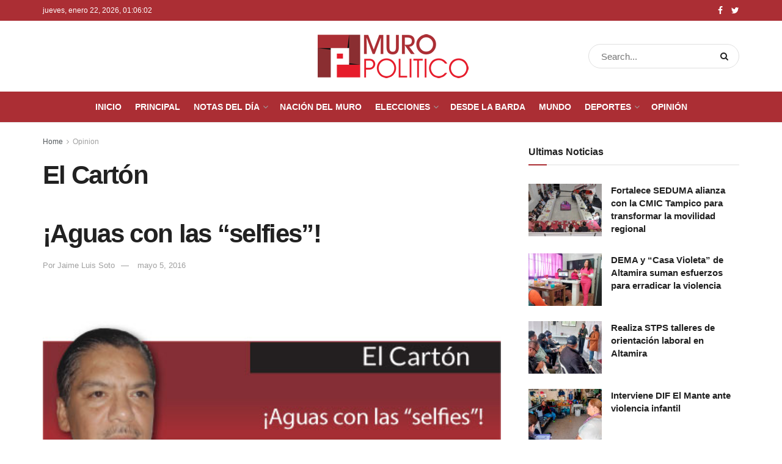

--- FILE ---
content_type: text/html; charset=UTF-8
request_url: https://muropolitico.mx/2016/05/05/carton-aguas-las-selfies/
body_size: 19399
content:
<!doctype html>
<!--[if lt IE 7]> <html class="no-js lt-ie9 lt-ie8 lt-ie7" lang="es"> <![endif]-->
<!--[if IE 7]>    <html class="no-js lt-ie9 lt-ie8" lang="es"> <![endif]-->
<!--[if IE 8]>    <html class="no-js lt-ie9" lang="es"> <![endif]-->
<!--[if IE 9]>    <html class="no-js lt-ie10" lang="es"> <![endif]-->
<!--[if gt IE 8]><!--> <html class="no-js" lang="es"> <!--<![endif]-->
<head>
    <meta http-equiv="Content-Type" content="text/html; charset=UTF-8" />
    <meta name='viewport' content='width=device-width, initial-scale=1, user-scalable=yes' />
    <link rel="profile" href="https://gmpg.org/xfn/11" />
    <link rel="pingback" href="https://muropolitico.mx/xmlrpc.php" />
    <meta name='robots' content='index, follow, max-image-preview:large, max-snippet:-1, max-video-preview:-1' />
	<style>img:is([sizes="auto" i], [sizes^="auto," i]) { contain-intrinsic-size: 3000px 1500px }</style>
				<script type="text/javascript">
              var jnews_ajax_url = '/?ajax-request=jnews'
			</script>
			
	<!-- This site is optimized with the Yoast SEO plugin v25.1 - https://yoast.com/wordpress/plugins/seo/ -->
	<title>El Cartón ¡Aguas con las “selfies”! &#187; Muro Politico</title>
	<link rel="canonical" href="https://muropolitico.mx/2016/05/05/carton-aguas-las-selfies/" />
	<meta property="og:locale" content="es_MX" />
	<meta property="og:type" content="article" />
	<meta property="og:title" content="El Cartón ¡Aguas con las “selfies”! &#187; Muro Politico" />
	<meta property="og:description" content="A un mes de las elecciones, sería interesante saber si al menos en Tamaulipas estará prohibido tomarse “selfies” justo a la hora de votar. Y es que en esto de la guerra sucia no faltaría algún partido político o candidato que en la presunta compra de votos, le pueda pedir a los electores pruebas de [&hellip;]" />
	<meta property="og:url" content="https://muropolitico.mx/2016/05/05/carton-aguas-las-selfies/" />
	<meta property="og:site_name" content="Muro Politico" />
	<meta property="article:publisher" content="https://www.facebook.com/MuroPolitico/" />
	<meta property="article:published_time" content="2016-05-05T10:03:15+00:00" />
	<meta property="article:modified_time" content="2016-05-09T06:13:54+00:00" />
	<meta property="og:image" content="https://muropolitico.mx/wp-content/uploads/2016/05/columna_El-Carton-aguas-con-las-selfies.jpg" />
	<meta property="og:image:width" content="473" />
	<meta property="og:image:height" content="240" />
	<meta property="og:image:type" content="image/jpeg" />
	<meta name="author" content="Saul Alejandro Rosas" />
	<meta name="twitter:label1" content="Escrito por" />
	<meta name="twitter:data1" content="Saul Alejandro Rosas" />
	<meta name="twitter:label2" content="Tiempo de lectura" />
	<meta name="twitter:data2" content="4 minutos" />
	<script type="application/ld+json" class="yoast-schema-graph">{"@context":"https://schema.org","@graph":[{"@type":"Article","@id":"https://muropolitico.mx/2016/05/05/carton-aguas-las-selfies/#article","isPartOf":{"@id":"https://muropolitico.mx/2016/05/05/carton-aguas-las-selfies/"},"author":{"name":"Saul Alejandro Rosas","@id":"https://muropolitico.mx/#/schema/person/04a1df62ad01dc5a5b161f087ac2ae93"},"headline":"El Cartón ¡Aguas con las “selfies”!","datePublished":"2016-05-05T10:03:15+00:00","dateModified":"2016-05-09T06:13:54+00:00","mainEntityOfPage":{"@id":"https://muropolitico.mx/2016/05/05/carton-aguas-las-selfies/"},"wordCount":715,"publisher":{"@id":"https://muropolitico.mx/#organization"},"image":{"@id":"https://muropolitico.mx/2016/05/05/carton-aguas-las-selfies/#primaryimage"},"thumbnailUrl":"https://muropolitico.mx/wp-content/uploads/2016/05/columna_El-Carton-aguas-con-las-selfies.jpg","articleSection":["Opinion"],"inLanguage":"es"},{"@type":"WebPage","@id":"https://muropolitico.mx/2016/05/05/carton-aguas-las-selfies/","url":"https://muropolitico.mx/2016/05/05/carton-aguas-las-selfies/","name":"El Cartón ¡Aguas con las “selfies”! &#187; Muro Politico","isPartOf":{"@id":"https://muropolitico.mx/#website"},"primaryImageOfPage":{"@id":"https://muropolitico.mx/2016/05/05/carton-aguas-las-selfies/#primaryimage"},"image":{"@id":"https://muropolitico.mx/2016/05/05/carton-aguas-las-selfies/#primaryimage"},"thumbnailUrl":"https://muropolitico.mx/wp-content/uploads/2016/05/columna_El-Carton-aguas-con-las-selfies.jpg","datePublished":"2016-05-05T10:03:15+00:00","dateModified":"2016-05-09T06:13:54+00:00","breadcrumb":{"@id":"https://muropolitico.mx/2016/05/05/carton-aguas-las-selfies/#breadcrumb"},"inLanguage":"es","potentialAction":[{"@type":"ReadAction","target":["https://muropolitico.mx/2016/05/05/carton-aguas-las-selfies/"]}]},{"@type":"ImageObject","inLanguage":"es","@id":"https://muropolitico.mx/2016/05/05/carton-aguas-las-selfies/#primaryimage","url":"https://muropolitico.mx/wp-content/uploads/2016/05/columna_El-Carton-aguas-con-las-selfies.jpg","contentUrl":"https://muropolitico.mx/wp-content/uploads/2016/05/columna_El-Carton-aguas-con-las-selfies.jpg","width":473,"height":240},{"@type":"BreadcrumbList","@id":"https://muropolitico.mx/2016/05/05/carton-aguas-las-selfies/#breadcrumb","itemListElement":[{"@type":"ListItem","position":1,"name":"Inicio","item":"https://muropolitico.mx/"},{"@type":"ListItem","position":2,"name":"Columnas","item":"https://muropolitico.mx/seccion/columnas/"},{"@type":"ListItem","position":3,"name":"El Cartón ¡Aguas con las “selfies”!"}]},{"@type":"WebSite","@id":"https://muropolitico.mx/#website","url":"https://muropolitico.mx/","name":"Muro Politico","description":"Periodismo de investigación","publisher":{"@id":"https://muropolitico.mx/#organization"},"potentialAction":[{"@type":"SearchAction","target":{"@type":"EntryPoint","urlTemplate":"https://muropolitico.mx/?s={search_term_string}"},"query-input":{"@type":"PropertyValueSpecification","valueRequired":true,"valueName":"search_term_string"}}],"inLanguage":"es"},{"@type":"Organization","@id":"https://muropolitico.mx/#organization","name":"Muro Político","url":"https://muropolitico.mx/","logo":{"@type":"ImageObject","inLanguage":"es","@id":"https://muropolitico.mx/#/schema/logo/image/","url":"https://muropolitico.mx/wp-content/uploads/2015/10/logo-muropolitico.png","contentUrl":"https://muropolitico.mx/wp-content/uploads/2015/10/logo-muropolitico.png","width":258,"height":100,"caption":"Muro Político"},"image":{"@id":"https://muropolitico.mx/#/schema/logo/image/"},"sameAs":["https://www.facebook.com/MuroPolitico/","https://x.com/MuroPoliticoMX"]},{"@type":"Person","@id":"https://muropolitico.mx/#/schema/person/04a1df62ad01dc5a5b161f087ac2ae93","name":"Saul Alejandro Rosas","image":{"@type":"ImageObject","inLanguage":"es","@id":"https://muropolitico.mx/#/schema/person/image/","url":"https://secure.gravatar.com/avatar/9c66dfe611e350832ae8f6b71fef4c0ad67da0f19c55171016863ee2ddb683f7?s=96&r=g","contentUrl":"https://secure.gravatar.com/avatar/9c66dfe611e350832ae8f6b71fef4c0ad67da0f19c55171016863ee2ddb683f7?s=96&r=g","caption":"Saul Alejandro Rosas"},"url":"https://muropolitico.mx/author/alejandro/"}]}</script>
	<!-- / Yoast SEO plugin. -->


<link rel='dns-prefetch' href='//platform-api.sharethis.com' />
<link rel='dns-prefetch' href='//connect.facebook.net' />
<link rel="alternate" type="application/rss+xml" title="Muro Politico &raquo; Feed" href="https://muropolitico.mx/feed/" />
<link rel="alternate" type="application/rss+xml" title="Muro Politico &raquo; RSS de los comentarios" href="https://muropolitico.mx/comments/feed/" />
<script type="text/javascript">
/* <![CDATA[ */
window._wpemojiSettings = {"baseUrl":"https:\/\/s.w.org\/images\/core\/emoji\/16.0.1\/72x72\/","ext":".png","svgUrl":"https:\/\/s.w.org\/images\/core\/emoji\/16.0.1\/svg\/","svgExt":".svg","source":{"concatemoji":"https:\/\/muropolitico.mx\/wp-includes\/js\/wp-emoji-release.min.js?ver=6.8.3"}};
/*! This file is auto-generated */
!function(s,n){var o,i,e;function c(e){try{var t={supportTests:e,timestamp:(new Date).valueOf()};sessionStorage.setItem(o,JSON.stringify(t))}catch(e){}}function p(e,t,n){e.clearRect(0,0,e.canvas.width,e.canvas.height),e.fillText(t,0,0);var t=new Uint32Array(e.getImageData(0,0,e.canvas.width,e.canvas.height).data),a=(e.clearRect(0,0,e.canvas.width,e.canvas.height),e.fillText(n,0,0),new Uint32Array(e.getImageData(0,0,e.canvas.width,e.canvas.height).data));return t.every(function(e,t){return e===a[t]})}function u(e,t){e.clearRect(0,0,e.canvas.width,e.canvas.height),e.fillText(t,0,0);for(var n=e.getImageData(16,16,1,1),a=0;a<n.data.length;a++)if(0!==n.data[a])return!1;return!0}function f(e,t,n,a){switch(t){case"flag":return n(e,"\ud83c\udff3\ufe0f\u200d\u26a7\ufe0f","\ud83c\udff3\ufe0f\u200b\u26a7\ufe0f")?!1:!n(e,"\ud83c\udde8\ud83c\uddf6","\ud83c\udde8\u200b\ud83c\uddf6")&&!n(e,"\ud83c\udff4\udb40\udc67\udb40\udc62\udb40\udc65\udb40\udc6e\udb40\udc67\udb40\udc7f","\ud83c\udff4\u200b\udb40\udc67\u200b\udb40\udc62\u200b\udb40\udc65\u200b\udb40\udc6e\u200b\udb40\udc67\u200b\udb40\udc7f");case"emoji":return!a(e,"\ud83e\udedf")}return!1}function g(e,t,n,a){var r="undefined"!=typeof WorkerGlobalScope&&self instanceof WorkerGlobalScope?new OffscreenCanvas(300,150):s.createElement("canvas"),o=r.getContext("2d",{willReadFrequently:!0}),i=(o.textBaseline="top",o.font="600 32px Arial",{});return e.forEach(function(e){i[e]=t(o,e,n,a)}),i}function t(e){var t=s.createElement("script");t.src=e,t.defer=!0,s.head.appendChild(t)}"undefined"!=typeof Promise&&(o="wpEmojiSettingsSupports",i=["flag","emoji"],n.supports={everything:!0,everythingExceptFlag:!0},e=new Promise(function(e){s.addEventListener("DOMContentLoaded",e,{once:!0})}),new Promise(function(t){var n=function(){try{var e=JSON.parse(sessionStorage.getItem(o));if("object"==typeof e&&"number"==typeof e.timestamp&&(new Date).valueOf()<e.timestamp+604800&&"object"==typeof e.supportTests)return e.supportTests}catch(e){}return null}();if(!n){if("undefined"!=typeof Worker&&"undefined"!=typeof OffscreenCanvas&&"undefined"!=typeof URL&&URL.createObjectURL&&"undefined"!=typeof Blob)try{var e="postMessage("+g.toString()+"("+[JSON.stringify(i),f.toString(),p.toString(),u.toString()].join(",")+"));",a=new Blob([e],{type:"text/javascript"}),r=new Worker(URL.createObjectURL(a),{name:"wpTestEmojiSupports"});return void(r.onmessage=function(e){c(n=e.data),r.terminate(),t(n)})}catch(e){}c(n=g(i,f,p,u))}t(n)}).then(function(e){for(var t in e)n.supports[t]=e[t],n.supports.everything=n.supports.everything&&n.supports[t],"flag"!==t&&(n.supports.everythingExceptFlag=n.supports.everythingExceptFlag&&n.supports[t]);n.supports.everythingExceptFlag=n.supports.everythingExceptFlag&&!n.supports.flag,n.DOMReady=!1,n.readyCallback=function(){n.DOMReady=!0}}).then(function(){return e}).then(function(){var e;n.supports.everything||(n.readyCallback(),(e=n.source||{}).concatemoji?t(e.concatemoji):e.wpemoji&&e.twemoji&&(t(e.twemoji),t(e.wpemoji)))}))}((window,document),window._wpemojiSettings);
/* ]]> */
</script>

<link rel='stylesheet' id='pt-cv-public-style-css' href='https://muropolitico.mx/wp-content/plugins/content-views-query-and-display-post-page/public/assets/css/cv.css?ver=4.2' type='text/css' media='all' />
<style id='wp-emoji-styles-inline-css' type='text/css'>

	img.wp-smiley, img.emoji {
		display: inline !important;
		border: none !important;
		box-shadow: none !important;
		height: 1em !important;
		width: 1em !important;
		margin: 0 0.07em !important;
		vertical-align: -0.1em !important;
		background: none !important;
		padding: 0 !important;
	}
</style>
<link rel='stylesheet' id='wp-block-library-css' href='https://muropolitico.mx/wp-includes/css/dist/block-library/style.min.css?ver=6.8.3' type='text/css' media='all' />
<style id='classic-theme-styles-inline-css' type='text/css'>
/*! This file is auto-generated */
.wp-block-button__link{color:#fff;background-color:#32373c;border-radius:9999px;box-shadow:none;text-decoration:none;padding:calc(.667em + 2px) calc(1.333em + 2px);font-size:1.125em}.wp-block-file__button{background:#32373c;color:#fff;text-decoration:none}
</style>
<style id='global-styles-inline-css' type='text/css'>
:root{--wp--preset--aspect-ratio--square: 1;--wp--preset--aspect-ratio--4-3: 4/3;--wp--preset--aspect-ratio--3-4: 3/4;--wp--preset--aspect-ratio--3-2: 3/2;--wp--preset--aspect-ratio--2-3: 2/3;--wp--preset--aspect-ratio--16-9: 16/9;--wp--preset--aspect-ratio--9-16: 9/16;--wp--preset--color--black: #000000;--wp--preset--color--cyan-bluish-gray: #abb8c3;--wp--preset--color--white: #ffffff;--wp--preset--color--pale-pink: #f78da7;--wp--preset--color--vivid-red: #cf2e2e;--wp--preset--color--luminous-vivid-orange: #ff6900;--wp--preset--color--luminous-vivid-amber: #fcb900;--wp--preset--color--light-green-cyan: #7bdcb5;--wp--preset--color--vivid-green-cyan: #00d084;--wp--preset--color--pale-cyan-blue: #8ed1fc;--wp--preset--color--vivid-cyan-blue: #0693e3;--wp--preset--color--vivid-purple: #9b51e0;--wp--preset--gradient--vivid-cyan-blue-to-vivid-purple: linear-gradient(135deg,rgba(6,147,227,1) 0%,rgb(155,81,224) 100%);--wp--preset--gradient--light-green-cyan-to-vivid-green-cyan: linear-gradient(135deg,rgb(122,220,180) 0%,rgb(0,208,130) 100%);--wp--preset--gradient--luminous-vivid-amber-to-luminous-vivid-orange: linear-gradient(135deg,rgba(252,185,0,1) 0%,rgba(255,105,0,1) 100%);--wp--preset--gradient--luminous-vivid-orange-to-vivid-red: linear-gradient(135deg,rgba(255,105,0,1) 0%,rgb(207,46,46) 100%);--wp--preset--gradient--very-light-gray-to-cyan-bluish-gray: linear-gradient(135deg,rgb(238,238,238) 0%,rgb(169,184,195) 100%);--wp--preset--gradient--cool-to-warm-spectrum: linear-gradient(135deg,rgb(74,234,220) 0%,rgb(151,120,209) 20%,rgb(207,42,186) 40%,rgb(238,44,130) 60%,rgb(251,105,98) 80%,rgb(254,248,76) 100%);--wp--preset--gradient--blush-light-purple: linear-gradient(135deg,rgb(255,206,236) 0%,rgb(152,150,240) 100%);--wp--preset--gradient--blush-bordeaux: linear-gradient(135deg,rgb(254,205,165) 0%,rgb(254,45,45) 50%,rgb(107,0,62) 100%);--wp--preset--gradient--luminous-dusk: linear-gradient(135deg,rgb(255,203,112) 0%,rgb(199,81,192) 50%,rgb(65,88,208) 100%);--wp--preset--gradient--pale-ocean: linear-gradient(135deg,rgb(255,245,203) 0%,rgb(182,227,212) 50%,rgb(51,167,181) 100%);--wp--preset--gradient--electric-grass: linear-gradient(135deg,rgb(202,248,128) 0%,rgb(113,206,126) 100%);--wp--preset--gradient--midnight: linear-gradient(135deg,rgb(2,3,129) 0%,rgb(40,116,252) 100%);--wp--preset--font-size--small: 13px;--wp--preset--font-size--medium: 20px;--wp--preset--font-size--large: 36px;--wp--preset--font-size--x-large: 42px;--wp--preset--spacing--20: 0.44rem;--wp--preset--spacing--30: 0.67rem;--wp--preset--spacing--40: 1rem;--wp--preset--spacing--50: 1.5rem;--wp--preset--spacing--60: 2.25rem;--wp--preset--spacing--70: 3.38rem;--wp--preset--spacing--80: 5.06rem;--wp--preset--shadow--natural: 6px 6px 9px rgba(0, 0, 0, 0.2);--wp--preset--shadow--deep: 12px 12px 50px rgba(0, 0, 0, 0.4);--wp--preset--shadow--sharp: 6px 6px 0px rgba(0, 0, 0, 0.2);--wp--preset--shadow--outlined: 6px 6px 0px -3px rgba(255, 255, 255, 1), 6px 6px rgba(0, 0, 0, 1);--wp--preset--shadow--crisp: 6px 6px 0px rgba(0, 0, 0, 1);}:where(.is-layout-flex){gap: 0.5em;}:where(.is-layout-grid){gap: 0.5em;}body .is-layout-flex{display: flex;}.is-layout-flex{flex-wrap: wrap;align-items: center;}.is-layout-flex > :is(*, div){margin: 0;}body .is-layout-grid{display: grid;}.is-layout-grid > :is(*, div){margin: 0;}:where(.wp-block-columns.is-layout-flex){gap: 2em;}:where(.wp-block-columns.is-layout-grid){gap: 2em;}:where(.wp-block-post-template.is-layout-flex){gap: 1.25em;}:where(.wp-block-post-template.is-layout-grid){gap: 1.25em;}.has-black-color{color: var(--wp--preset--color--black) !important;}.has-cyan-bluish-gray-color{color: var(--wp--preset--color--cyan-bluish-gray) !important;}.has-white-color{color: var(--wp--preset--color--white) !important;}.has-pale-pink-color{color: var(--wp--preset--color--pale-pink) !important;}.has-vivid-red-color{color: var(--wp--preset--color--vivid-red) !important;}.has-luminous-vivid-orange-color{color: var(--wp--preset--color--luminous-vivid-orange) !important;}.has-luminous-vivid-amber-color{color: var(--wp--preset--color--luminous-vivid-amber) !important;}.has-light-green-cyan-color{color: var(--wp--preset--color--light-green-cyan) !important;}.has-vivid-green-cyan-color{color: var(--wp--preset--color--vivid-green-cyan) !important;}.has-pale-cyan-blue-color{color: var(--wp--preset--color--pale-cyan-blue) !important;}.has-vivid-cyan-blue-color{color: var(--wp--preset--color--vivid-cyan-blue) !important;}.has-vivid-purple-color{color: var(--wp--preset--color--vivid-purple) !important;}.has-black-background-color{background-color: var(--wp--preset--color--black) !important;}.has-cyan-bluish-gray-background-color{background-color: var(--wp--preset--color--cyan-bluish-gray) !important;}.has-white-background-color{background-color: var(--wp--preset--color--white) !important;}.has-pale-pink-background-color{background-color: var(--wp--preset--color--pale-pink) !important;}.has-vivid-red-background-color{background-color: var(--wp--preset--color--vivid-red) !important;}.has-luminous-vivid-orange-background-color{background-color: var(--wp--preset--color--luminous-vivid-orange) !important;}.has-luminous-vivid-amber-background-color{background-color: var(--wp--preset--color--luminous-vivid-amber) !important;}.has-light-green-cyan-background-color{background-color: var(--wp--preset--color--light-green-cyan) !important;}.has-vivid-green-cyan-background-color{background-color: var(--wp--preset--color--vivid-green-cyan) !important;}.has-pale-cyan-blue-background-color{background-color: var(--wp--preset--color--pale-cyan-blue) !important;}.has-vivid-cyan-blue-background-color{background-color: var(--wp--preset--color--vivid-cyan-blue) !important;}.has-vivid-purple-background-color{background-color: var(--wp--preset--color--vivid-purple) !important;}.has-black-border-color{border-color: var(--wp--preset--color--black) !important;}.has-cyan-bluish-gray-border-color{border-color: var(--wp--preset--color--cyan-bluish-gray) !important;}.has-white-border-color{border-color: var(--wp--preset--color--white) !important;}.has-pale-pink-border-color{border-color: var(--wp--preset--color--pale-pink) !important;}.has-vivid-red-border-color{border-color: var(--wp--preset--color--vivid-red) !important;}.has-luminous-vivid-orange-border-color{border-color: var(--wp--preset--color--luminous-vivid-orange) !important;}.has-luminous-vivid-amber-border-color{border-color: var(--wp--preset--color--luminous-vivid-amber) !important;}.has-light-green-cyan-border-color{border-color: var(--wp--preset--color--light-green-cyan) !important;}.has-vivid-green-cyan-border-color{border-color: var(--wp--preset--color--vivid-green-cyan) !important;}.has-pale-cyan-blue-border-color{border-color: var(--wp--preset--color--pale-cyan-blue) !important;}.has-vivid-cyan-blue-border-color{border-color: var(--wp--preset--color--vivid-cyan-blue) !important;}.has-vivid-purple-border-color{border-color: var(--wp--preset--color--vivid-purple) !important;}.has-vivid-cyan-blue-to-vivid-purple-gradient-background{background: var(--wp--preset--gradient--vivid-cyan-blue-to-vivid-purple) !important;}.has-light-green-cyan-to-vivid-green-cyan-gradient-background{background: var(--wp--preset--gradient--light-green-cyan-to-vivid-green-cyan) !important;}.has-luminous-vivid-amber-to-luminous-vivid-orange-gradient-background{background: var(--wp--preset--gradient--luminous-vivid-amber-to-luminous-vivid-orange) !important;}.has-luminous-vivid-orange-to-vivid-red-gradient-background{background: var(--wp--preset--gradient--luminous-vivid-orange-to-vivid-red) !important;}.has-very-light-gray-to-cyan-bluish-gray-gradient-background{background: var(--wp--preset--gradient--very-light-gray-to-cyan-bluish-gray) !important;}.has-cool-to-warm-spectrum-gradient-background{background: var(--wp--preset--gradient--cool-to-warm-spectrum) !important;}.has-blush-light-purple-gradient-background{background: var(--wp--preset--gradient--blush-light-purple) !important;}.has-blush-bordeaux-gradient-background{background: var(--wp--preset--gradient--blush-bordeaux) !important;}.has-luminous-dusk-gradient-background{background: var(--wp--preset--gradient--luminous-dusk) !important;}.has-pale-ocean-gradient-background{background: var(--wp--preset--gradient--pale-ocean) !important;}.has-electric-grass-gradient-background{background: var(--wp--preset--gradient--electric-grass) !important;}.has-midnight-gradient-background{background: var(--wp--preset--gradient--midnight) !important;}.has-small-font-size{font-size: var(--wp--preset--font-size--small) !important;}.has-medium-font-size{font-size: var(--wp--preset--font-size--medium) !important;}.has-large-font-size{font-size: var(--wp--preset--font-size--large) !important;}.has-x-large-font-size{font-size: var(--wp--preset--font-size--x-large) !important;}
:where(.wp-block-post-template.is-layout-flex){gap: 1.25em;}:where(.wp-block-post-template.is-layout-grid){gap: 1.25em;}
:where(.wp-block-columns.is-layout-flex){gap: 2em;}:where(.wp-block-columns.is-layout-grid){gap: 2em;}
:root :where(.wp-block-pullquote){font-size: 1.5em;line-height: 1.6;}
</style>
<link rel='stylesheet' id='share-this-share-buttons-sticky-css' href='https://muropolitico.mx/wp-content/plugins/sharethis-share-buttons/css/mu-style.css?ver=1755835390' type='text/css' media='all' />
<link rel='stylesheet' id='spu-public-css-css' href='https://muropolitico.mx/wp-content/plugins/popups/public/assets/css/public.css?ver=1.9.3.8' type='text/css' media='all' />
<link rel='stylesheet' id='js_composer_front-css' href='https://muropolitico.mx/wp-content/plugins/js_composer/assets/css/js_composer.min.css?ver=6.5.0' type='text/css' media='all' />
<link rel='stylesheet' id='mediaelement-css' href='https://muropolitico.mx/wp-includes/js/mediaelement/mediaelementplayer-legacy.min.css?ver=4.2.17' type='text/css' media='all' />
<link rel='stylesheet' id='wp-mediaelement-css' href='https://muropolitico.mx/wp-includes/js/mediaelement/wp-mediaelement.min.css?ver=6.8.3' type='text/css' media='all' />
<link rel='stylesheet' id='jnews-frontend-css' href='https://muropolitico.mx/wp-content/themes/mp/assets/dist/frontend.min.css?ver=7.2.0' type='text/css' media='all' />
<link rel='stylesheet' id='jnews-style-css' href='https://muropolitico.mx/wp-content/themes/mp/style.css?ver=7.2.0' type='text/css' media='all' />
<link rel='stylesheet' id='jnews-darkmode-css' href='https://muropolitico.mx/wp-content/themes/mp/assets/css/darkmode.css?ver=7.2.0' type='text/css' media='all' />
<link rel='stylesheet' id='jnews-select-share-css' href='https://muropolitico.mx/wp-content/plugins/jnews-social-share/assets/css/plugin.css' type='text/css' media='all' />
<script type="text/javascript" src="https://muropolitico.mx/wp-includes/js/jquery/jquery.min.js?ver=3.7.1" id="jquery-core-js"></script>
<script type="text/javascript" src="https://muropolitico.mx/wp-includes/js/jquery/jquery-migrate.min.js?ver=3.4.1" id="jquery-migrate-js"></script>
<script type="text/javascript" src="//platform-api.sharethis.com/js/sharethis.js?ver=2.3.6#property=68a7ecbbc450ee2ea279555c&amp;product=inline-buttons&amp;source=sharethis-share-buttons-wordpress" id="share-this-share-buttons-mu-js"></script>
<script type="text/javascript" src="//connect.facebook.net/es_MX/sdk.js#xfbml=1&amp;version=v2.3" id="spu-facebook-js"></script>
<link rel="https://api.w.org/" href="https://muropolitico.mx/wp-json/" /><link rel="alternate" title="JSON" type="application/json" href="https://muropolitico.mx/wp-json/wp/v2/posts/49179" /><link rel="EditURI" type="application/rsd+xml" title="RSD" href="https://muropolitico.mx/xmlrpc.php?rsd" />
<meta name="generator" content="WordPress 6.8.3" />
<link rel='shortlink' href='https://muropolitico.mx/?p=49179' />
<link rel="alternate" title="oEmbed (JSON)" type="application/json+oembed" href="https://muropolitico.mx/wp-json/oembed/1.0/embed?url=https%3A%2F%2Fmuropolitico.mx%2F2016%2F05%2F05%2Fcarton-aguas-las-selfies%2F" />
<link rel="alternate" title="oEmbed (XML)" type="text/xml+oembed" href="https://muropolitico.mx/wp-json/oembed/1.0/embed?url=https%3A%2F%2Fmuropolitico.mx%2F2016%2F05%2F05%2Fcarton-aguas-las-selfies%2F&#038;format=xml" />
<!-- Generated by Jetpack Social -->
<meta property="og:title" content="El Cartón ¡Aguas con las “selfies”!">
<meta property="og:url" content="https://muropolitico.mx/2016/05/05/carton-aguas-las-selfies/">
<meta property="og:description" content="A un mes de las elecciones, sería interesante saber si al menos en Tamaulipas estará prohibido tomarse “selfies” justo a la hora de votar. Y es que en esto de la guerra sucia no faltaría algún par…">
<meta property="og:image" content="https://muropolitico.mx/wp-content/uploads/2016/05/columna_El-Carton-aguas-con-las-selfies.jpg">
<meta property="og:image:width" content="473">
<meta property="og:image:height" content="240">
<meta name="twitter:image" content="https://muropolitico.mx/wp-content/uploads/2016/05/columna_El-Carton-aguas-con-las-selfies.jpg">
<meta name="twitter:card" content="summary_large_image">
<!-- / Jetpack Social -->
<script type="text/javascript">
    "function"!=typeof loadGsLib&&(loadGsLib=function(){var e=document.createElement("script");
    e.type="text/javascript",e.async=!0,e.src="https://api.at.getsocial.io/get/v1/526a20/gs_async.js";
    var t=document.getElementsByTagName("script")[0];t.parentNode.insertBefore(e,t)})();
    var GETSOCIAL_VERSION = "4.5";
</script><meta name="generator" content="Powered by WPBakery Page Builder - drag and drop page builder for WordPress."/>
<link rel="icon" href="https://muropolitico.mx/wp-content/uploads/2021/02/fav-75x75.png" sizes="32x32" />
<link rel="icon" href="https://muropolitico.mx/wp-content/uploads/2021/02/fav.png" sizes="192x192" />
<link rel="apple-touch-icon" href="https://muropolitico.mx/wp-content/uploads/2021/02/fav.png" />
<meta name="msapplication-TileImage" content="https://muropolitico.mx/wp-content/uploads/2021/02/fav.png" />
<style id="jeg_dynamic_css" type="text/css" data-type="jeg_custom-css">@media only screen and (min-width : 1441px) { .container, .jeg_vc_content > .vc_row, .jeg_vc_content > .vc_element > .vc_row, .jeg_vc_content > .vc_row[data-vc-full-width="true"]:not([data-vc-stretch-content="true"]) > .jeg-vc-wrapper, .jeg_vc_content > .vc_element > .vc_row[data-vc-full-width="true"]:not([data-vc-stretch-content="true"]) > .jeg-vc-wrapper { max-width : 1263px; } .elementor-section.elementor-section-boxed > .elementor-container { max-width : 1263px; }  } a,.jeg_menu_style_5 > li > a:hover,.jeg_menu_style_5 > li.sfHover > a,.jeg_menu_style_5 > li.current-menu-item > a,.jeg_menu_style_5 > li.current-menu-ancestor > a,.jeg_navbar .jeg_menu:not(.jeg_main_menu) > li > a:hover,.jeg_midbar .jeg_menu:not(.jeg_main_menu) > li > a:hover,.jeg_side_tabs li.active,.jeg_block_heading_5 strong,.jeg_block_heading_6 strong,.jeg_block_heading_7 strong,.jeg_block_heading_8 strong,.jeg_subcat_list li a:hover,.jeg_subcat_list li button:hover,.jeg_pl_lg_7 .jeg_thumb .jeg_post_category a,.jeg_pl_xs_2:before,.jeg_pl_xs_4 .jeg_postblock_content:before,.jeg_postblock .jeg_post_title a:hover,.jeg_hero_style_6 .jeg_post_title a:hover,.jeg_sidefeed .jeg_pl_xs_3 .jeg_post_title a:hover,.widget_jnews_popular .jeg_post_title a:hover,.jeg_meta_author a,.widget_archive li a:hover,.widget_pages li a:hover,.widget_meta li a:hover,.widget_recent_entries li a:hover,.widget_rss li a:hover,.widget_rss cite,.widget_categories li a:hover,.widget_categories li.current-cat > a,#breadcrumbs a:hover,.jeg_share_count .counts,.commentlist .bypostauthor > .comment-body > .comment-author > .fn,span.required,.jeg_review_title,.bestprice .price,.authorlink a:hover,.jeg_vertical_playlist .jeg_video_playlist_play_icon,.jeg_vertical_playlist .jeg_video_playlist_item.active .jeg_video_playlist_thumbnail:before,.jeg_horizontal_playlist .jeg_video_playlist_play,.woocommerce li.product .pricegroup .button,.widget_display_forums li a:hover,.widget_display_topics li:before,.widget_display_replies li:before,.widget_display_views li:before,.bbp-breadcrumb a:hover,.jeg_mobile_menu li.sfHover > a,.jeg_mobile_menu li a:hover,.split-template-6 .pagenum { color : #ab2e34; } .jeg_menu_style_1 > li > a:before,.jeg_menu_style_2 > li > a:before,.jeg_menu_style_3 > li > a:before,.jeg_side_toggle,.jeg_slide_caption .jeg_post_category a,.jeg_slider_type_1 .owl-nav .owl-next,.jeg_block_heading_1 .jeg_block_title span,.jeg_block_heading_2 .jeg_block_title span,.jeg_block_heading_3,.jeg_block_heading_4 .jeg_block_title span,.jeg_block_heading_6:after,.jeg_pl_lg_box .jeg_post_category a,.jeg_pl_md_box .jeg_post_category a,.jeg_readmore:hover,.jeg_thumb .jeg_post_category a,.jeg_block_loadmore a:hover, .jeg_postblock.alt .jeg_block_loadmore a:hover,.jeg_block_loadmore a.active,.jeg_postblock_carousel_2 .jeg_post_category a,.jeg_heroblock .jeg_post_category a,.jeg_pagenav_1 .page_number.active,.jeg_pagenav_1 .page_number.active:hover,input[type="submit"],.btn,.button,.widget_tag_cloud a:hover,.popularpost_item:hover .jeg_post_title a:before,.jeg_splitpost_4 .page_nav,.jeg_splitpost_5 .page_nav,.jeg_post_via a:hover,.jeg_post_source a:hover,.jeg_post_tags a:hover,.comment-reply-title small a:before,.comment-reply-title small a:after,.jeg_storelist .productlink,.authorlink li.active a:before,.jeg_footer.dark .socials_widget:not(.nobg) a:hover .fa,.jeg_breakingnews_title,.jeg_overlay_slider_bottom.owl-carousel .owl-nav div,.jeg_overlay_slider_bottom.owl-carousel .owl-nav div:hover,.jeg_vertical_playlist .jeg_video_playlist_current,.woocommerce span.onsale,.woocommerce #respond input#submit:hover,.woocommerce a.button:hover,.woocommerce button.button:hover,.woocommerce input.button:hover,.woocommerce #respond input#submit.alt,.woocommerce a.button.alt,.woocommerce button.button.alt,.woocommerce input.button.alt,.jeg_popup_post .caption,.jeg_footer.dark input[type="submit"],.jeg_footer.dark .btn,.jeg_footer.dark .button,.footer_widget.widget_tag_cloud a:hover, .jeg_inner_content .content-inner .jeg_post_category a:hover, #buddypress .standard-form button, #buddypress a.button, #buddypress input[type="submit"], #buddypress input[type="button"], #buddypress input[type="reset"], #buddypress ul.button-nav li a, #buddypress .generic-button a, #buddypress .generic-button button, #buddypress .comment-reply-link, #buddypress a.bp-title-button, #buddypress.buddypress-wrap .members-list li .user-update .activity-read-more a, div#buddypress .standard-form button:hover,div#buddypress a.button:hover,div#buddypress input[type="submit"]:hover,div#buddypress input[type="button"]:hover,div#buddypress input[type="reset"]:hover,div#buddypress ul.button-nav li a:hover,div#buddypress .generic-button a:hover,div#buddypress .generic-button button:hover,div#buddypress .comment-reply-link:hover,div#buddypress a.bp-title-button:hover,div#buddypress.buddypress-wrap .members-list li .user-update .activity-read-more a:hover, #buddypress #item-nav .item-list-tabs ul li a:before, .jeg_inner_content .jeg_meta_container .follow-wrapper a { background-color : #ab2e34; } .jeg_block_heading_7 .jeg_block_title span, .jeg_readmore:hover, .jeg_block_loadmore a:hover, .jeg_block_loadmore a.active, .jeg_pagenav_1 .page_number.active, .jeg_pagenav_1 .page_number.active:hover, .jeg_pagenav_3 .page_number:hover, .jeg_prevnext_post a:hover h3, .jeg_overlay_slider .jeg_post_category, .jeg_sidefeed .jeg_post.active, .jeg_vertical_playlist.jeg_vertical_playlist .jeg_video_playlist_item.active .jeg_video_playlist_thumbnail img, .jeg_horizontal_playlist .jeg_video_playlist_item.active { border-color : #ab2e34; } .jeg_tabpost_nav li.active, .woocommerce div.product .woocommerce-tabs ul.tabs li.active { border-bottom-color : #ab2e34; } .jeg_topbar, .jeg_topbar.dark, .jeg_topbar.custom { background : #ab2e34; } .jeg_midbar { height : 116px; } .jeg_header .jeg_bottombar.jeg_navbar_wrapper:not(.jeg_navbar_boxed), .jeg_header .jeg_bottombar.jeg_navbar_boxed .jeg_nav_row { background : #ab2e34; } .jeg_header .socials_widget > a > i.fa:before { color : #ffffff; } .jeg_top_date { color : #ffffff; } .jeg_header .jeg_menu.jeg_main_menu > li > a { color : #ffffff; } </style><style type="text/css">
					.no_thumbnail .jeg_thumb,
					.thumbnail-container.no_thumbnail {
					    display: none !important;
					}
					.jeg_search_result .jeg_pl_xs_3.no_thumbnail .jeg_postblock_content,
					.jeg_sidefeed .jeg_pl_xs_3.no_thumbnail .jeg_postblock_content,
					.jeg_pl_sm.no_thumbnail .jeg_postblock_content {
					    margin-left: 0;
					}
					.jeg_postblock_11 .no_thumbnail .jeg_postblock_content,
					.jeg_postblock_12 .no_thumbnail .jeg_postblock_content,
					.jeg_postblock_12.jeg_col_3o3 .no_thumbnail .jeg_postblock_content  {
					    margin-top: 0;
					}
					.jeg_postblock_15 .jeg_pl_md_box.no_thumbnail .jeg_postblock_content,
					.jeg_postblock_19 .jeg_pl_md_box.no_thumbnail .jeg_postblock_content,
					.jeg_postblock_24 .jeg_pl_md_box.no_thumbnail .jeg_postblock_content,
					.jeg_sidefeed .jeg_pl_md_box .jeg_postblock_content {
					    position: relative;
					}
					.jeg_postblock_carousel_2 .no_thumbnail .jeg_post_title a,
					.jeg_postblock_carousel_2 .no_thumbnail .jeg_post_title a:hover,
					.jeg_postblock_carousel_2 .no_thumbnail .jeg_post_meta .fa {
					    color: #212121 !important;
					} 
				</style>		<style type="text/css" id="wp-custom-css">
			.content-inner p{text-align:justify!important;}

.jeg_post_category, .jeg_readmore{display:none!important;}

@media print {
	.jeg_navbar, .jeg_sidebar, .jeg_topbar, .jeg_nav_left, .jeg_nav_right, .jeg_breadcrumbs, .jeg_footer{display:none;}
	
	.featured_image{
		width:50%; 
		float:left;
	}
}
		</style>
		<noscript><style> .wpb_animate_when_almost_visible { opacity: 1; }</style></noscript></head>
<body data-rsssl=1 class="wp-singular post-template-default single single-post postid-49179 single-format-standard wp-embed-responsive wp-theme-mp jeg_toggle_dark jeg_single_tpl_1 jnews jsc_normal wpb-js-composer js-comp-ver-6.5.0 vc_responsive">

    
    
    <div class="jeg_ad jeg_ad_top jnews_header_top_ads">
        <div class='ads-wrapper  '></div>    </div>

    <!-- The Main Wrapper
    ============================================= -->
    <div class="jeg_viewport">

        
        <div class="jeg_header_wrapper">
            <div class="jeg_header_instagram_wrapper">
    </div>

<!-- HEADER -->
<div class="jeg_header normal">
    <div class="jeg_topbar jeg_container dark">
    <div class="container">
        <div class="jeg_nav_row">
            
                <div class="jeg_nav_col jeg_nav_left  jeg_nav_grow">
                    <div class="item_wrap jeg_nav_alignleft">
                        <div class="jeg_nav_item jeg_top_date">
    jueves, enero 22, 2026, 01:06:02</div>                    </div>
                </div>

                
                <div class="jeg_nav_col jeg_nav_center  jeg_nav_normal">
                    <div class="item_wrap jeg_nav_aligncenter">
                        			<div
				class="jeg_nav_item socials_widget jeg_social_icon_block nobg">
				<a href="https://facebook.com" target='_blank' class="jeg_facebook"><i class="fa fa-facebook"></i> </a><a href="https://twitter.com" target='_blank' class="jeg_twitter"><i class="fa fa-twitter"></i> </a>			</div>
			                    </div>
                </div>

                
                <div class="jeg_nav_col jeg_nav_right  jeg_nav_normal">
                    <div class="item_wrap jeg_nav_alignright">
                                            </div>
                </div>

                        </div>
    </div>
</div><!-- /.jeg_container --><div class="jeg_midbar jeg_container normal">
    <div class="container">
        <div class="jeg_nav_row">
            
                <div class="jeg_nav_col jeg_nav_left jeg_nav_grow">
                    <div class="item_wrap jeg_nav_alignleft">
                                            </div>
                </div>

                
                <div class="jeg_nav_col jeg_nav_center jeg_nav_grow">
                    <div class="item_wrap jeg_nav_alignleft">
                        <div class="jeg_nav_item jeg_logo jeg_desktop_logo">
			<div class="site-title">
	    	<a href="https://muropolitico.mx/" style="padding: 10px 110px 10px 0px;">
	    	    <img class='jeg_logo_img' src="https://muropolitico.mx/wp-content/uploads/2021/02/logo-muropolitico.png"  alt="Muro Politico"data-light-src="https://muropolitico.mx/wp-content/uploads/2021/02/logo-muropolitico.png" data-light-srcset="https://muropolitico.mx/wp-content/uploads/2021/02/logo-muropolitico.png 1x,  2x" data-dark-src="" data-dark-srcset=" 1x,  2x">	    	</a>
	    </div>
	</div>                    </div>
                </div>

                
                <div class="jeg_nav_col jeg_nav_right jeg_nav_normal">
                    <div class="item_wrap jeg_nav_alignright">
                        <!-- Search Form -->
<div class="jeg_nav_item jeg_nav_search">
	<div class="jeg_search_wrapper jeg_search_no_expand round">
	    <a href="#" class="jeg_search_toggle"><i class="fa fa-search"></i></a>
	    <form action="https://muropolitico.mx/" method="get" class="jeg_search_form" target="_top">
    <input name="s" class="jeg_search_input" placeholder="Search..." type="text" value="" autocomplete="off">
    <button type="submit" class="jeg_search_button btn"><i class="fa fa-search"></i></button>
</form>
<!-- jeg_search_hide with_result no_result -->
<div class="jeg_search_result jeg_search_hide with_result">
    <div class="search-result-wrapper">
    </div>
    <div class="search-link search-noresult">
        No Result    </div>
    <div class="search-link search-all-button">
        <i class="fa fa-search"></i> View All Result    </div>
</div>	</div>
</div>                    </div>
                </div>

                        </div>
    </div>
</div><div class="jeg_bottombar jeg_navbar jeg_container jeg_navbar_wrapper jeg_navbar_normal jeg_navbar_normal">
    <div class="container">
        <div class="jeg_nav_row">
            
                <div class="jeg_nav_col jeg_nav_left jeg_nav_grow">
                    <div class="item_wrap jeg_nav_aligncenter">
                        <div class="jeg_main_menu_wrapper">
<div class="jeg_nav_item jeg_mainmenu_wrap"><ul class="jeg_menu jeg_main_menu jeg_menu_style_1" data-animation="animate"><li id="menu-item-258934" class="menu-item menu-item-type-custom menu-item-object-custom menu-item-home menu-item-258934 bgnav" data-item-row="default" ><a href="https://muropolitico.mx/">INICIO</a></li>
<li id="menu-item-258933" class="menu-item menu-item-type-taxonomy menu-item-object-category menu-item-258933 bgnav" data-item-row="default" ><a href="https://muropolitico.mx/seccion/principal/">PRINCIPAL</a></li>
<li id="menu-item-11461" class="menu-item menu-item-type-taxonomy menu-item-object-category menu-item-has-children menu-item-11461 bgnav" data-item-row="default" ><a href="https://muropolitico.mx/seccion/notas-del-dia/">NOTAS DEL DÍA</a>
<ul class="sub-menu">
	<li id="menu-item-39631" class="menu-item menu-item-type-taxonomy menu-item-object-category menu-item-39631 bgnav" data-item-row="default" ><a href="https://muropolitico.mx/seccion/especiales/">ESPECIALES</a></li>
	<li id="menu-item-60923" class="menu-item menu-item-type-taxonomy menu-item-object-category menu-item-60923 bgnav" data-item-row="default" ><a href="https://muropolitico.mx/seccion/estado/">ESTADO</a></li>
	<li id="menu-item-324030" class="menu-item menu-item-type-taxonomy menu-item-object-category menu-item-324030 bgnav" data-item-row="default" ><a href="https://muropolitico.mx/seccion/plaza-pulica/">PLAZA PÚBLICA</a></li>
	<li id="menu-item-76500" class="menu-item menu-item-type-taxonomy menu-item-object-category menu-item-76500 bgnav" data-item-row="default" ><a href="https://muropolitico.mx/seccion/desde-la-barda/">DESDE LA BARDA</a></li>
	<li id="menu-item-222940" class="menu-item menu-item-type-taxonomy menu-item-object-category menu-item-222940 bgnav" data-item-row="default" ><a href="https://muropolitico.mx/seccion/seguridad/">SEGURIDAD</a></li>
</ul>
</li>
<li id="menu-item-13309" class="menu-item menu-item-type-taxonomy menu-item-object-category menu-item-13309 bgnav" data-item-row="default" ><a href="https://muropolitico.mx/seccion/la-nacion-del-muro/">NACIÓN DEL MURO</a></li>
<li id="menu-item-25763" class="menu-item menu-item-type-custom menu-item-object-custom menu-item-has-children menu-item-25763 bgnav" data-item-row="default" ><a>ELECCIONES</a>
<ul class="sub-menu">
	<li id="menu-item-369637" class="menu-item menu-item-type-taxonomy menu-item-object-category menu-item-369637 bgnav" data-item-row="default" ><a href="https://muropolitico.mx/seccion/elecciones-tamaulipas-2024/">Elecciones Tamaulipas 2024</a></li>
	<li id="menu-item-298463" class="menu-item menu-item-type-taxonomy menu-item-object-category menu-item-298463 bgnav" data-item-row="default" ><a href="https://muropolitico.mx/seccion/elecciones-tamaulipas-2022/">Elecciones Tamaulipas 2022</a></li>
	<li id="menu-item-265608" class="menu-item menu-item-type-taxonomy menu-item-object-category menu-item-265608 bgnav" data-item-row="default" ><a href="https://muropolitico.mx/seccion/elecciones-2021/">Elecciones 2021</a></li>
	<li id="menu-item-187819" class="menu-item menu-item-type-taxonomy menu-item-object-category menu-item-187819 bgnav" data-item-row="default" ><a href="https://muropolitico.mx/seccion/elecciones-tamaulipas-2019/">ELECCIONES TAMAULIPAS 2019</a></li>
	<li id="menu-item-144720" class="menu-item menu-item-type-taxonomy menu-item-object-category menu-item-144720 bgnav" data-item-row="default" ><a href="https://muropolitico.mx/seccion/elecciones-tamaulipas-2018/">ELECCIONES TAMAULIPAS 2018</a></li>
	<li id="menu-item-144719" class="menu-item menu-item-type-taxonomy menu-item-object-category menu-item-144719 bgnav" data-item-row="default" ><a href="https://muropolitico.mx/seccion/elecciones-presidenciales/">ELECCIONES PRESIDENCIALES 2018</a></li>
	<li id="menu-item-39633" class="menu-item menu-item-type-taxonomy menu-item-object-category menu-item-39633 bgnav" data-item-row="default" ><a href="https://muropolitico.mx/seccion/elecciones-2016/">ELECCIONES 2016</a></li>
	<li id="menu-item-39632" class="menu-item menu-item-type-taxonomy menu-item-object-category menu-item-39632 bgnav" data-item-row="default" ><a href="https://muropolitico.mx/seccion/elecciones-2015/">ELECCIONES 2015</a></li>
</ul>
</li>
<li id="menu-item-13310" class="menu-item menu-item-type-taxonomy menu-item-object-category menu-item-13310 bgnav" data-item-row="default" ><a href="https://muropolitico.mx/seccion/desde-la-barda/">DESDE LA BARDA</a></li>
<li id="menu-item-25762" class="menu-item menu-item-type-taxonomy menu-item-object-category menu-item-25762 bgnav" data-item-row="default" ><a href="https://muropolitico.mx/seccion/mundo/">MUNDO</a></li>
<li id="menu-item-11462" class="menu-item menu-item-type-taxonomy menu-item-object-category menu-item-has-children menu-item-11462 bgnav" data-item-row="default" ><a title="Deportes" href="https://muropolitico.mx/seccion/deportes/">DEPORTES</a>
<ul class="sub-menu">
	<li id="menu-item-60476" class="menu-item menu-item-type-taxonomy menu-item-object-category menu-item-60476 bgnav" data-item-row="default" ><a href="https://muropolitico.mx/seccion/rio-2016/">RIO 2016</a></li>
</ul>
</li>
<li id="menu-item-3687" class="menu-item menu-item-type-post_type menu-item-object-page menu-item-3687 bgnav" data-item-row="default" ><a href="https://muropolitico.mx/opinion-3/">OPINIÓN</a></li>
</ul></div></div>
                    </div>
                </div>

                
                <div class="jeg_nav_col jeg_nav_center jeg_nav_normal">
                    <div class="item_wrap jeg_nav_aligncenter">
                                            </div>
                </div>

                
                <div class="jeg_nav_col jeg_nav_right jeg_nav_normal">
                    <div class="item_wrap jeg_nav_alignright">
                                            </div>
                </div>

                        </div>
    </div>
</div></div><!-- /.jeg_header -->        </div>

        <div class="jeg_header_sticky">
            <div class="sticky_blankspace"></div>
<div class="jeg_header normal">
    <div class="jeg_container">
        <div data-mode="scroll" class="jeg_stickybar jeg_navbar jeg_navbar_wrapper jeg_navbar_normal jeg_navbar_normal">
            <div class="container">
    <div class="jeg_nav_row">
        
            <div class="jeg_nav_col jeg_nav_left jeg_nav_grow">
                <div class="item_wrap jeg_nav_alignleft">
                    <div class="jeg_main_menu_wrapper">
<div class="jeg_nav_item jeg_mainmenu_wrap"><ul class="jeg_menu jeg_main_menu jeg_menu_style_1" data-animation="animate"><li class="menu-item menu-item-type-custom menu-item-object-custom menu-item-home menu-item-258934 bgnav" data-item-row="default" ><a href="https://muropolitico.mx/">INICIO</a></li>
<li class="menu-item menu-item-type-taxonomy menu-item-object-category menu-item-258933 bgnav" data-item-row="default" ><a href="https://muropolitico.mx/seccion/principal/">PRINCIPAL</a></li>
<li class="menu-item menu-item-type-taxonomy menu-item-object-category menu-item-has-children menu-item-11461 bgnav" data-item-row="default" ><a href="https://muropolitico.mx/seccion/notas-del-dia/">NOTAS DEL DÍA</a>
<ul class="sub-menu">
	<li class="menu-item menu-item-type-taxonomy menu-item-object-category menu-item-39631 bgnav" data-item-row="default" ><a href="https://muropolitico.mx/seccion/especiales/">ESPECIALES</a></li>
	<li class="menu-item menu-item-type-taxonomy menu-item-object-category menu-item-60923 bgnav" data-item-row="default" ><a href="https://muropolitico.mx/seccion/estado/">ESTADO</a></li>
	<li class="menu-item menu-item-type-taxonomy menu-item-object-category menu-item-324030 bgnav" data-item-row="default" ><a href="https://muropolitico.mx/seccion/plaza-pulica/">PLAZA PÚBLICA</a></li>
	<li class="menu-item menu-item-type-taxonomy menu-item-object-category menu-item-76500 bgnav" data-item-row="default" ><a href="https://muropolitico.mx/seccion/desde-la-barda/">DESDE LA BARDA</a></li>
	<li class="menu-item menu-item-type-taxonomy menu-item-object-category menu-item-222940 bgnav" data-item-row="default" ><a href="https://muropolitico.mx/seccion/seguridad/">SEGURIDAD</a></li>
</ul>
</li>
<li class="menu-item menu-item-type-taxonomy menu-item-object-category menu-item-13309 bgnav" data-item-row="default" ><a href="https://muropolitico.mx/seccion/la-nacion-del-muro/">NACIÓN DEL MURO</a></li>
<li class="menu-item menu-item-type-custom menu-item-object-custom menu-item-has-children menu-item-25763 bgnav" data-item-row="default" ><a>ELECCIONES</a>
<ul class="sub-menu">
	<li class="menu-item menu-item-type-taxonomy menu-item-object-category menu-item-369637 bgnav" data-item-row="default" ><a href="https://muropolitico.mx/seccion/elecciones-tamaulipas-2024/">Elecciones Tamaulipas 2024</a></li>
	<li class="menu-item menu-item-type-taxonomy menu-item-object-category menu-item-298463 bgnav" data-item-row="default" ><a href="https://muropolitico.mx/seccion/elecciones-tamaulipas-2022/">Elecciones Tamaulipas 2022</a></li>
	<li class="menu-item menu-item-type-taxonomy menu-item-object-category menu-item-265608 bgnav" data-item-row="default" ><a href="https://muropolitico.mx/seccion/elecciones-2021/">Elecciones 2021</a></li>
	<li class="menu-item menu-item-type-taxonomy menu-item-object-category menu-item-187819 bgnav" data-item-row="default" ><a href="https://muropolitico.mx/seccion/elecciones-tamaulipas-2019/">ELECCIONES TAMAULIPAS 2019</a></li>
	<li class="menu-item menu-item-type-taxonomy menu-item-object-category menu-item-144720 bgnav" data-item-row="default" ><a href="https://muropolitico.mx/seccion/elecciones-tamaulipas-2018/">ELECCIONES TAMAULIPAS 2018</a></li>
	<li class="menu-item menu-item-type-taxonomy menu-item-object-category menu-item-144719 bgnav" data-item-row="default" ><a href="https://muropolitico.mx/seccion/elecciones-presidenciales/">ELECCIONES PRESIDENCIALES 2018</a></li>
	<li class="menu-item menu-item-type-taxonomy menu-item-object-category menu-item-39633 bgnav" data-item-row="default" ><a href="https://muropolitico.mx/seccion/elecciones-2016/">ELECCIONES 2016</a></li>
	<li class="menu-item menu-item-type-taxonomy menu-item-object-category menu-item-39632 bgnav" data-item-row="default" ><a href="https://muropolitico.mx/seccion/elecciones-2015/">ELECCIONES 2015</a></li>
</ul>
</li>
<li class="menu-item menu-item-type-taxonomy menu-item-object-category menu-item-13310 bgnav" data-item-row="default" ><a href="https://muropolitico.mx/seccion/desde-la-barda/">DESDE LA BARDA</a></li>
<li class="menu-item menu-item-type-taxonomy menu-item-object-category menu-item-25762 bgnav" data-item-row="default" ><a href="https://muropolitico.mx/seccion/mundo/">MUNDO</a></li>
<li class="menu-item menu-item-type-taxonomy menu-item-object-category menu-item-has-children menu-item-11462 bgnav" data-item-row="default" ><a title="Deportes" href="https://muropolitico.mx/seccion/deportes/">DEPORTES</a>
<ul class="sub-menu">
	<li class="menu-item menu-item-type-taxonomy menu-item-object-category menu-item-60476 bgnav" data-item-row="default" ><a href="https://muropolitico.mx/seccion/rio-2016/">RIO 2016</a></li>
</ul>
</li>
<li class="menu-item menu-item-type-post_type menu-item-object-page menu-item-3687 bgnav" data-item-row="default" ><a href="https://muropolitico.mx/opinion-3/">OPINIÓN</a></li>
</ul></div></div>
                </div>
            </div>

            
            <div class="jeg_nav_col jeg_nav_center jeg_nav_normal">
                <div class="item_wrap jeg_nav_aligncenter">
                                    </div>
            </div>

            
            <div class="jeg_nav_col jeg_nav_right jeg_nav_normal">
                <div class="item_wrap jeg_nav_alignright">
                    <!-- Search Icon -->
<div class="jeg_nav_item jeg_search_wrapper search_icon jeg_search_popup_expand">
    <a href="#" class="jeg_search_toggle"><i class="fa fa-search"></i></a>
    <form action="https://muropolitico.mx/" method="get" class="jeg_search_form" target="_top">
    <input name="s" class="jeg_search_input" placeholder="Search..." type="text" value="" autocomplete="off">
    <button type="submit" class="jeg_search_button btn"><i class="fa fa-search"></i></button>
</form>
<!-- jeg_search_hide with_result no_result -->
<div class="jeg_search_result jeg_search_hide with_result">
    <div class="search-result-wrapper">
    </div>
    <div class="search-link search-noresult">
        No Result    </div>
    <div class="search-link search-all-button">
        <i class="fa fa-search"></i> View All Result    </div>
</div></div>                </div>
            </div>

                </div>
</div>        </div>
    </div>
</div>
        </div>

        <div class="jeg_navbar_mobile_wrapper">
            <div class="jeg_navbar_mobile" data-mode="scroll">
    <div class="jeg_mobile_bottombar jeg_mobile_midbar jeg_container dark">
    <div class="container">
        <div class="jeg_nav_row">
            
                <div class="jeg_nav_col jeg_nav_left jeg_nav_normal">
                    <div class="item_wrap jeg_nav_alignleft">
                        <div class="jeg_nav_item">
    <a href="#" class="toggle_btn jeg_mobile_toggle"><i class="fa fa-bars"></i></a>
</div>                    </div>
                </div>

                
                <div class="jeg_nav_col jeg_nav_center jeg_nav_grow">
                    <div class="item_wrap jeg_nav_aligncenter">
                        <div class="jeg_nav_item jeg_mobile_logo">
			<div class="site-title">
	    	<a href="https://muropolitico.mx/">
		        <img class='jeg_logo_img' src="https://muropolitico.mx/wp-content/uploads/2025/02/Logo-Muro-Politico-3x10-5x17-1.png" srcset="https://muropolitico.mx/wp-content/uploads/2025/02/Logo-Muro-Politico-3x10-5x17-1.png 1x, https://muropolitico.mx/wp-content/uploads/2025/02/Logo-Muro-Politico-3x10-5x17-1.png 2x" alt="Muro Politico"data-light-src="https://muropolitico.mx/wp-content/uploads/2025/02/Logo-Muro-Politico-3x10-5x17-1.png" data-light-srcset="https://muropolitico.mx/wp-content/uploads/2025/02/Logo-Muro-Politico-3x10-5x17-1.png 1x, https://muropolitico.mx/wp-content/uploads/2025/02/Logo-Muro-Politico-3x10-5x17-1.png 2x" data-dark-src="" data-dark-srcset=" 1x,  2x">		    </a>
	    </div>
	</div>                    </div>
                </div>

                
                <div class="jeg_nav_col jeg_nav_right jeg_nav_normal">
                    <div class="item_wrap jeg_nav_alignright">
                        <div class="jeg_nav_item jeg_search_wrapper jeg_search_popup_expand">
    <a href="#" class="jeg_search_toggle"><i class="fa fa-search"></i></a>
	<form action="https://muropolitico.mx/" method="get" class="jeg_search_form" target="_top">
    <input name="s" class="jeg_search_input" placeholder="Search..." type="text" value="" autocomplete="off">
    <button type="submit" class="jeg_search_button btn"><i class="fa fa-search"></i></button>
</form>
<!-- jeg_search_hide with_result no_result -->
<div class="jeg_search_result jeg_search_hide with_result">
    <div class="search-result-wrapper">
    </div>
    <div class="search-link search-noresult">
        No Result    </div>
    <div class="search-link search-all-button">
        <i class="fa fa-search"></i> View All Result    </div>
</div></div>                    </div>
                </div>

                        </div>
    </div>
</div></div>
<div class="sticky_blankspace" style="height: 60px;"></div>        </div>    <div class="post-wrapper">

        <div class="post-wrap" >

            
            <div class="jeg_main ">
                <div class="jeg_container">
                    <div class="jeg_content jeg_singlepage">

    <div class="container">

        <div class="jeg_ad jeg_article jnews_article_top_ads">
            <div class='ads-wrapper  '></div>        </div>

        <div class="row">
            <div class="jeg_main_content col-md-8">
                <div class="jeg_inner_content">
                    
                                                <div class="jeg_breadcrumbs jeg_breadcrumb_container">
                            <div id="breadcrumbs"><span class="">
                <a href="https://muropolitico.mx">Home</a>
            </span><i class="fa fa-angle-right"></i><span class="breadcrumb_last_link">
                <a href="https://muropolitico.mx/seccion/opinion/">Opinion</a>
            </span></div>                        </div>
                        
                        <div class="entry-header">
    	                    
                            <h1 class="jeg_post_title">El Cartón <br><br>¡Aguas con las “selfies”!</h1>

                            
                            <div class="jeg_meta_container"><div class="jeg_post_meta jeg_post_meta_1">

	<div class="meta_left">
									<div class="jeg_meta_author">
										<span class="meta_text">Por</span>
					Jaime Luis Soto				</div>
					
					<div class="jeg_meta_date">
				mayo 5, 2016			</div>
		
		
			</div>

	<div class="meta_right">
					</div>
</div>
</div>
                        </div>

                        <div class="jeg_featured featured_image"><a href="https://muropolitico.mx/wp-content/uploads/2016/05/columna_El-Carton-aguas-con-las-selfies.jpg"><div class="thumbnail-container animate-lazy" style="padding-bottom:50.74%"><img width="473" height="240" src="https://muropolitico.mx/wp-content/themes/mp/assets/img/jeg-empty.png" class="attachment-jnews-750x536 size-jnews-750x536 lazyload wp-post-image" alt="Punto por Punto Pelea entre dos" decoding="async" fetchpriority="high" sizes="(max-width: 473px) 100vw, 473px" data-src="https://muropolitico.mx/wp-content/uploads/2016/05/columna_El-Carton-aguas-con-las-selfies.jpg" data-srcset="https://muropolitico.mx/wp-content/uploads/2016/05/columna_El-Carton-aguas-con-las-selfies.jpg 473w, https://muropolitico.mx/wp-content/uploads/2016/05/columna_El-Carton-aguas-con-las-selfies-300x152.jpg 300w" data-sizes="auto" data-expand="700" /></div></a></div>
                        <div class="jeg_share_top_container"><div class="jeg_share_button clearfix">
                <div class="jeg_share_stats">
                    <div class="jeg_share_count">
                        <div class="counts">6</div>
                        <span class="sharetext">SHARES</span>
                    </div>
                    <div class="jeg_views_count">
                    <div class="counts">61</div>
                    <span class="sharetext">VIEWS</span>
                </div>
                </div>
                <div class="jeg_sharelist">
                    <a href="https://www.facebook.com/sharer.php?u=https%3A%2F%2Fmuropolitico.mx%2F2016%2F05%2F05%2Fcarton-aguas-las-selfies%2F" rel='nofollow' class="jeg_btn-facebook expanded"><i class="fa fa-facebook-official"></i><span>Share on Facebook</span></a><a href="https://twitter.com/intent/tweet?text=El+Cart%C3%B3n+%3Cbr%3E%3Cbr%3E%C2%A1Aguas+con+las+%E2%80%9Cselfies%E2%80%9D%21&url=https%3A%2F%2Fmuropolitico.mx%2F2016%2F05%2F05%2Fcarton-aguas-las-selfies%2F" rel='nofollow'  class="jeg_btn-twitter expanded"><i class="fa fa-twitter"></i><span>Share on Twitter</span></a><a href="//api.whatsapp.com/send?text=El+Cart%C3%B3n+%3Cbr%3E%3Cbr%3E%C2%A1Aguas+con+las+%E2%80%9Cselfies%E2%80%9D%21%0Ahttps%3A%2F%2Fmuropolitico.mx%2F2016%2F05%2F05%2Fcarton-aguas-las-selfies%2F" rel='nofollow'  data-action="share/whatsapp/share"  class="jeg_btn-whatsapp "><i class="fa fa-whatsapp"></i></a>
                    
                </div>
            </div></div>
                        <div class="jeg_ad jeg_article jnews_content_top_ads "><div class='ads-wrapper  '></div></div>
                        <div class="entry-content no-share">
                            <div class="jeg_share_button share-float jeg_sticky_share clearfix share-monocrhome">
                                <div class="jeg_share_float_container"></div>                            </div>

                            <div class="content-inner ">
                                <p>A un mes de las elecciones, sería interesante saber si al menos en Tamaulipas estará prohibido tomarse “selfies” justo a la hora de votar.</p>
<p>Y es que en esto de la guerra sucia no faltaría algún partido político o candidato que en la presunta compra de votos, le pueda pedir a los electores pruebas de que votaron a su favor mediante una “selfie”.</p>
<p>Es decir, que el ciudadano cuando ya esté sólo en la cabina electoral y exactamente antes de meter la boleta a la urna, se tome una foto con dicho papel para comprobar que sí votó a favor de quien se lo pidió.</p>
<p>Por supuesto que estamos especulando y nada nos consta, pero de llegar a ocurrir dicha situación el próximo 5 de junio se estaría hablando de un posible delito.</p>
<p>Y es que la Ley Electoral de Tamaulipas no prohíbe a los electores traer el celular a la hora de que ingresen a la cabina para emitir su voto.</p>
<p>En varios países ya se está legislando para que los electores no ingresen con su celular, ni otro dispositivo electrónico, a la cabina de votación.</p>
<p>Aquí en México no se ha concretado nada al respecto aunque ya hay voces que se manifiestan a favor de esa prohibición.</p>
<p>Ah, pero mientras eso ocurre, el propio Instituto Nacional Electoral que dirige el infumable de LORENZO CÓRDOVA VIANELLO promueve el uso de las “selfies” entre los votantes.</p>
<p>En efecto, en la página del INE hay un apartado –en español y en inglés- donde se invita a los mexicanos que residen en el extranjero y que tramitaron y obtuvieron su credencial de elector, a que se tomen una “selfie” con la misma.</p>
<p>La recomendación que hace el INE a esos paisanos es que tapen los datos personales que vienen en su credencial.</p>
<p>Y una vez tomada la “selfie” se les invita a que la suban a las páginas que tiene el INE tanto en Twitter como en Facebook.</p>
<p>Si las autoridades electorales para las futuras elecciones quieren regular las mentadas “selfies”, primero deben pensar en no andarlas promoviendo de ninguna forma.</p>
<p>Alguien podría pensar que exageramos, pero el uso de los celulares a la hora de votar puede ser aprovechado por algún partido político o candidato para exigir como prueba de que un ciudadano votó a su favor.</p>
<p>Por lo pronto, el 5 de junio el IETAM podría hacer un exhorto, ante la falta de regulación, a los electores para que se abstengan de traer su celular cuando emitan su sufragio.</p>
<p>¿O no…?</p>
<p>LEY ANTI-MEMES.</p>
<p>En este México Lindo y Querido suceden todos los días cosas asombrosas, increíbles  y otras que rayan en la locura.</p>
<p>Ahí tiene Usted que una diputada del PRI acaba de presentar una iniciativa de ley para prohibir la creación y difusión de “memes” en las redes sociales.</p>
<p>Se llama MARTHA ORTA RODRÍGUEZ y es diputada en el Congreso de San Luis Potosí e impulsora de esa “histórica” iniciativa.</p>
<p>Dicha legisladora ya recibió el honorable apodo de #LadyMemes.</p>
<p>Según ORTA, con los “memes” se comete el llamado cyber-bullyng pues en su opinión se insulta o maltrata a las personas en las redes sociales.</p>
<p>Lo peor: Quien cometa el gravísimo delito de crear y difundir “memes” podría recibir hasta cuatro años de cárcel.</p>
<p>Imagínese Usted a un preso contándole a sus compañeros de celda su terrible tragedia de purgar una larga condena por cometer el espantoso delito de crear y difundir un “meme”.</p>
<p>La verdad, ahora sí esa diputada potosina le ganó a nuestros diputados locales en cuanto a promover iniciativas absurdas.</p>
<p>Pero algo se les ocurrirá a quienes integran el rebaño que dirige RAMIRO RAMOS SALINAS.</p>
<p>DESPUÉS DEL DEBATE.</p>
<p>Anoche fue el segundo debate pero como está colaboración se escribe por la tarde, no quisimos andarle haciendo al adivino.</p>
<p>Sólo esperamos que para este jueves dicho encuentro organizado por el IETAM haya dejado buen sabor de boca entre los tamaulipecos.</p>
<p>Ya opinaremos de ese segundo debate…</p>
<p>Facebook.com/Jaime Luis<br />
<a href="/cdn-cgi/l/email-protection" class="__cf_email__" data-cfemail="452f242c282029302c36362a312a052d2a3128242c296b262a28">[email&#160;protected]</a></p>
<div class="getsocial gs-inline-group" ></div>
<div style="margin-top: 0px; margin-bottom: 0px;" class="sharethis-inline-share-buttons" ></div>                                
	                            
                                                            </div>


                        </div>
	                    <div class="jeg_share_bottom_container"></div>
	                    
                        <div class="jeg_ad jeg_article jnews_content_bottom_ads "><div class='ads-wrapper  '></div></div><div class="jnews_prev_next_container"></div><div class="jnews_author_box_container "></div><div class="jnews_related_post_container"></div><div class="jnews_popup_post_container">    <section class="jeg_popup_post">
        <span class="caption">Next Post</span>

                    <div class="jeg_popup_content">
                <div class="jeg_thumb">
                                        <a href="https://muropolitico.mx/2016/05/05/aprueban-exhorto-destinar-1-a-compra-reserva-territorial/">
                        <div class="thumbnail-container animate-lazy  size-1000 "><img width="75" height="50" src="https://muropolitico.mx/wp-content/themes/mp/assets/img/jeg-empty.png" class="attachment-jnews-75x75 size-jnews-75x75 lazyload wp-post-image" alt="Aprueban exhorto para destinar 1% a compra de reserva territorial" decoding="async" sizes="(max-width: 75px) 100vw, 75px" data-src="https://muropolitico.mx/wp-content/uploads/2016/05/CONGRESO-FOTO-NOTA-DEL-DIA-4.jpg" data-srcset="https://muropolitico.mx/wp-content/uploads/2016/05/CONGRESO-FOTO-NOTA-DEL-DIA-4.jpg 750w, https://muropolitico.mx/wp-content/uploads/2016/05/CONGRESO-FOTO-NOTA-DEL-DIA-4-300x200.jpg 300w" data-sizes="auto" data-expand="700" /></div>                    </a>
                </div>
                <h3 class="post-title">
                    <a href="https://muropolitico.mx/2016/05/05/aprueban-exhorto-destinar-1-a-compra-reserva-territorial/">
                        Aprueban exhorto para destinar 1% a compra de reserva territorial                    </a>
                </h3>
            </div>
                
        <a href="#" class="jeg_popup_close"><i class="fa fa-close"></i></a>
    </section>
</div><div class="jnews_comment_container"></div>
                                    </div>
            </div>
            
<div class="jeg_sidebar  jeg_sticky_sidebar col-md-4">
    <div class="widget widget_jnews_recent_news" id="jnews_recent_news-2"><div class="jeg_block_heading jeg_block_heading_6 jnews_module_49179_0_6971cc5a3d7b2">
                    <h3 class="jeg_block_title"><span>Ultimas Noticias</span></h3>
                    
				</div>        <div class="jeg_postblock">
                            <div class="jeg_post jeg_pl_sm post-427069 post type-post status-publish format-standard has-post-thumbnail hentry category-plaza-pulica">
                    <div class="jeg_thumb">
                                                <a href="https://muropolitico.mx/2026/01/21/fortalece-seduma-alianza-con-la-cmic-tampico-para-transformar-la-movilidad-regional/">
                            <div class="thumbnail-container animate-lazy  size-715 "><img width="120" height="86" src="https://muropolitico.mx/wp-content/themes/mp/assets/img/jeg-empty.png" class="attachment-jnews-120x86 size-jnews-120x86 lazyload wp-post-image" alt="Realiza STPS talleres de orientación laboral en Altamira" decoding="async" sizes="(max-width: 120px) 100vw, 120px" data-src="https://muropolitico.mx/wp-content/uploads/2026/01/cmic-tampico-120x86.jpg" data-srcset="https://muropolitico.mx/wp-content/uploads/2026/01/cmic-tampico-120x86.jpg 120w, https://muropolitico.mx/wp-content/uploads/2026/01/cmic-tampico-350x250.jpg 350w" data-sizes="auto" data-expand="700" /></div>                        </a>
                    </div>
                    <div class="jeg_postblock_content">
                        <h3 property="headline" class="jeg_post_title"><a property="url" href="https://muropolitico.mx/2026/01/21/fortalece-seduma-alianza-con-la-cmic-tampico-para-transformar-la-movilidad-regional/">Fortalece SEDUMA alianza con la CMIC Tampico para transformar la movilidad regional</a></h3>
                                        </div>
                </div>
                                <div class="jeg_post jeg_pl_sm post-427068 post type-post status-publish format-standard has-post-thumbnail hentry category-plaza-pulica">
                    <div class="jeg_thumb">
                                                <a href="https://muropolitico.mx/2026/01/21/dema-y-casa-violeta-de-altamira-suman-esfuerzos-para-erradicar-la-violencia/">
                            <div class="thumbnail-container animate-lazy  size-715 "><img width="120" height="86" src="https://muropolitico.mx/wp-content/themes/mp/assets/img/jeg-empty.png" class="attachment-jnews-120x86 size-jnews-120x86 lazyload wp-post-image" alt="Realiza STPS talleres de orientación laboral en Altamira" decoding="async" loading="lazy" sizes="auto, (max-width: 120px) 100vw, 120px" data-src="https://muropolitico.mx/wp-content/uploads/2026/01/WhatsApp-Image-2026-01-21-at-3.57-120x86.jpg" data-srcset="https://muropolitico.mx/wp-content/uploads/2026/01/WhatsApp-Image-2026-01-21-at-3.57-120x86.jpg 120w, https://muropolitico.mx/wp-content/uploads/2026/01/WhatsApp-Image-2026-01-21-at-3.57-350x250.jpg 350w" data-sizes="auto" data-expand="700" /></div>                        </a>
                    </div>
                    <div class="jeg_postblock_content">
                        <h3 property="headline" class="jeg_post_title"><a property="url" href="https://muropolitico.mx/2026/01/21/dema-y-casa-violeta-de-altamira-suman-esfuerzos-para-erradicar-la-violencia/">DEMA y “Casa Violeta” de Altamira suman esfuerzos para erradicar la violencia</a></h3>
                                        </div>
                </div>
                                <div class="jeg_post jeg_pl_sm post-427065 post type-post status-publish format-standard has-post-thumbnail hentry category-plaza-pulica">
                    <div class="jeg_thumb">
                                                <a href="https://muropolitico.mx/2026/01/21/realiza-stps-talleres-de-orientacion-laboral-en-altamira/">
                            <div class="thumbnail-container animate-lazy  size-715 "><img width="120" height="86" src="https://muropolitico.mx/wp-content/themes/mp/assets/img/jeg-empty.png" class="attachment-jnews-120x86 size-jnews-120x86 lazyload wp-post-image" alt="Realiza STPS talleres de orientación laboral en Altamira" decoding="async" loading="lazy" sizes="auto, (max-width: 120px) 100vw, 120px" data-src="https://muropolitico.mx/wp-content/uploads/2026/01/cd-120x86.jpg" data-srcset="https://muropolitico.mx/wp-content/uploads/2026/01/cd-120x86.jpg 120w, https://muropolitico.mx/wp-content/uploads/2026/01/cd-350x250.jpg 350w" data-sizes="auto" data-expand="700" /></div>                        </a>
                    </div>
                    <div class="jeg_postblock_content">
                        <h3 property="headline" class="jeg_post_title"><a property="url" href="https://muropolitico.mx/2026/01/21/realiza-stps-talleres-de-orientacion-laboral-en-altamira/">Realiza STPS talleres de orientación laboral en Altamira</a></h3>
                                        </div>
                </div>
                                <div class="jeg_post jeg_pl_sm post-427051 post type-post status-publish format-standard has-post-thumbnail hentry category-estado">
                    <div class="jeg_thumb">
                                                <a href="https://muropolitico.mx/2026/01/21/interviene-dif-el-mante-ante-violencia-infantil/">
                            <div class="thumbnail-container animate-lazy  size-715 "><img width="120" height="86" src="https://muropolitico.mx/wp-content/themes/mp/assets/img/jeg-empty.png" class="attachment-jnews-120x86 size-jnews-120x86 lazyload wp-post-image" alt="Destaca Carmen Lilia fortaleza binacional de los Dos Laredos" decoding="async" loading="lazy" sizes="auto, (max-width: 120px) 100vw, 120px" data-src="https://muropolitico.mx/wp-content/uploads/2026/01/mante-1-120x86.jpg" data-srcset="https://muropolitico.mx/wp-content/uploads/2026/01/mante-1-120x86.jpg 120w, https://muropolitico.mx/wp-content/uploads/2026/01/mante-1-350x250.jpg 350w" data-sizes="auto" data-expand="700" /></div>                        </a>
                    </div>
                    <div class="jeg_postblock_content">
                        <h3 property="headline" class="jeg_post_title"><a property="url" href="https://muropolitico.mx/2026/01/21/interviene-dif-el-mante-ante-violencia-infantil/">Interviene DIF El Mante ante violencia infantil</a></h3>
                                        </div>
                </div>
                                <div class="jeg_post jeg_pl_sm post-427049 post type-post status-publish format-standard has-post-thumbnail hentry category-notas-del-dia">
                    <div class="jeg_thumb">
                                                <a href="https://muropolitico.mx/2026/01/21/impulsan-carreteras-de-tamaulipas-con-programa-de-bacheo-federal/">
                            <div class="thumbnail-container animate-lazy  size-715 "><img width="120" height="86" src="https://muropolitico.mx/wp-content/themes/mp/assets/img/jeg-empty.png" class="attachment-jnews-120x86 size-jnews-120x86 lazyload wp-post-image" alt="Destaca Carmen Lilia fortaleza binacional de los Dos Laredos" decoding="async" loading="lazy" sizes="auto, (max-width: 120px) 100vw, 120px" data-src="https://muropolitico.mx/wp-content/uploads/2026/01/carretera-120x86.jpg" data-srcset="https://muropolitico.mx/wp-content/uploads/2026/01/carretera-120x86.jpg 120w, https://muropolitico.mx/wp-content/uploads/2026/01/carretera-350x250.jpg 350w" data-sizes="auto" data-expand="700" /></div>                        </a>
                    </div>
                    <div class="jeg_postblock_content">
                        <h3 property="headline" class="jeg_post_title"><a property="url" href="https://muropolitico.mx/2026/01/21/impulsan-carreteras-de-tamaulipas-con-programa-de-bacheo-federal/">Impulsan carreteras de Tamaulipas con programa de bacheo federal</a></h3>
                                        </div>
                </div>
                        </div>
        </div><div class="widget widget_search" id="search-2"><form action="https://muropolitico.mx/" method="get" class="jeg_search_form" target="_top">
    <input name="s" class="jeg_search_input" placeholder="Search..." type="text" value="" autocomplete="off">
    <button type="submit" class="jeg_search_button btn"><i class="fa fa-search"></i></button>
</form>
<!-- jeg_search_hide with_result no_result -->
<div class="jeg_search_result jeg_search_hide with_result">
    <div class="search-result-wrapper">
    </div>
    <div class="search-link search-noresult">
        No Result    </div>
    <div class="search-link search-all-button">
        <i class="fa fa-search"></i> View All Result    </div>
</div></div></div>        </div>

        <div class="jeg_ad jeg_article jnews_article_bottom_ads">
            <div class='ads-wrapper  '></div>        </div>

    </div>
</div>
                </div>
            </div>

            <div id="post-body-class" class="wp-singular post-template-default single single-post postid-49179 single-format-standard wp-embed-responsive wp-theme-mp jeg_toggle_dark jeg_single_tpl_1 jnews jsc_normal wpb-js-composer js-comp-ver-6.5.0 vc_responsive"></div>

            
        </div>

        <div class="post-ajax-overlay">
    <div class="preloader_type preloader_dot">
        <div class="newsfeed_preloader jeg_preloader dot">
            <span></span><span></span><span></span>
        </div>
        <div class="newsfeed_preloader jeg_preloader circle">
            <div class="jnews_preloader_circle_outer">
                <div class="jnews_preloader_circle_inner"></div>
            </div>
        </div>
        <div class="newsfeed_preloader jeg_preloader square">
            <div class="jeg_square"><div class="jeg_square_inner"></div></div>
        </div>
    </div>
</div>
    </div>
        <div class="footer-holder" id="footer" data-id="footer">
            <div class="jeg_footer jeg_footer_1 dark">
    <div class="jeg_footer_container jeg_container">
        <div class="jeg_footer_content">
            <div class="container">

                <div class="row">
                    <div class="jeg_footer_primary clearfix">
                        <div class="col-md-4 footer_column">
                                                    </div>
                        <div class="col-md-4 footer_column">
                                                    </div>
                        <div class="col-md-4 footer_column">
                                                    </div>
                    </div>
                </div>


                
                <div class="jeg_footer_secondary clearfix">

                    <!-- secondary footer right -->

                    <div class="footer_right">

                        
                        			<div class="jeg_social_icon_block socials_widget nobg">
				<a href="https://facebook.com" target='_blank' class="jeg_facebook"><i class="fa fa-facebook"></i> </a><a href="https://twitter.com" target='_blank' class="jeg_twitter"><i class="fa fa-twitter"></i> </a>			</div>
			
                        
                    </div>

                    <!-- secondary footer left -->

                    
                    
                                            <p class="copyright"> © 2021 Muro Politico - All Rights Reserved - <a href="/cdn-cgi/l/email-protection" class="__cf_email__" data-cfemail="aecdc1c0dacfcddac1eec3dbdcc1dec1c2c7dac7cdc180c3d6">[email&#160;protected]</a>	 </p>
                    
                </div> <!-- secondary menu -->

                

            </div>
        </div>
    </div>
</div><!-- /.footer -->
        </div>

        <div class="jscroll-to-top">
        	<a href="#back-to-top" class="jscroll-to-top_link"><i class="fa fa-angle-up"></i></a>
        </div>
    </div>

    <!-- Mobile Navigation
    ============================================= -->
<div id="jeg_off_canvas" class="normal">
    <a href="#" class="jeg_menu_close"><i class="jegicon-cross"></i></a>
    <div class="jeg_bg_overlay"></div>
    <div class="jeg_mobile_wrapper">
        <div class="nav_wrap">
    <div class="item_main">
        <!-- Search Form -->
<div class="jeg_aside_item jeg_search_wrapper jeg_search_no_expand round">
    <a href="#" class="jeg_search_toggle"><i class="fa fa-search"></i></a>
    <form action="https://muropolitico.mx/" method="get" class="jeg_search_form" target="_top">
    <input name="s" class="jeg_search_input" placeholder="Search..." type="text" value="" autocomplete="off">
    <button type="submit" class="jeg_search_button btn"><i class="fa fa-search"></i></button>
</form>
<!-- jeg_search_hide with_result no_result -->
<div class="jeg_search_result jeg_search_hide with_result">
    <div class="search-result-wrapper">
    </div>
    <div class="search-link search-noresult">
        No Result    </div>
    <div class="search-link search-all-button">
        <i class="fa fa-search"></i> View All Result    </div>
</div></div><div class="jeg_aside_item">
    <ul class="jeg_mobile_menu"><li class="menu-item menu-item-type-custom menu-item-object-custom menu-item-home menu-item-258934"><a href="https://muropolitico.mx/">INICIO</a></li>
<li class="menu-item menu-item-type-taxonomy menu-item-object-category menu-item-258933"><a href="https://muropolitico.mx/seccion/principal/">PRINCIPAL</a></li>
<li class="menu-item menu-item-type-taxonomy menu-item-object-category menu-item-has-children menu-item-11461"><a href="https://muropolitico.mx/seccion/notas-del-dia/">NOTAS DEL DÍA</a>
<ul class="sub-menu">
	<li class="menu-item menu-item-type-taxonomy menu-item-object-category menu-item-39631"><a href="https://muropolitico.mx/seccion/especiales/">ESPECIALES</a></li>
	<li class="menu-item menu-item-type-taxonomy menu-item-object-category menu-item-60923"><a href="https://muropolitico.mx/seccion/estado/">ESTADO</a></li>
	<li class="menu-item menu-item-type-taxonomy menu-item-object-category menu-item-324030"><a href="https://muropolitico.mx/seccion/plaza-pulica/">PLAZA PÚBLICA</a></li>
	<li class="menu-item menu-item-type-taxonomy menu-item-object-category menu-item-76500"><a href="https://muropolitico.mx/seccion/desde-la-barda/">DESDE LA BARDA</a></li>
	<li class="menu-item menu-item-type-taxonomy menu-item-object-category menu-item-222940"><a href="https://muropolitico.mx/seccion/seguridad/">SEGURIDAD</a></li>
</ul>
</li>
<li class="menu-item menu-item-type-taxonomy menu-item-object-category menu-item-13309"><a href="https://muropolitico.mx/seccion/la-nacion-del-muro/">NACIÓN DEL MURO</a></li>
<li class="menu-item menu-item-type-custom menu-item-object-custom menu-item-has-children menu-item-25763"><a>ELECCIONES</a>
<ul class="sub-menu">
	<li class="menu-item menu-item-type-taxonomy menu-item-object-category menu-item-369637"><a href="https://muropolitico.mx/seccion/elecciones-tamaulipas-2024/">Elecciones Tamaulipas 2024</a></li>
	<li class="menu-item menu-item-type-taxonomy menu-item-object-category menu-item-298463"><a href="https://muropolitico.mx/seccion/elecciones-tamaulipas-2022/">Elecciones Tamaulipas 2022</a></li>
	<li class="menu-item menu-item-type-taxonomy menu-item-object-category menu-item-265608"><a href="https://muropolitico.mx/seccion/elecciones-2021/">Elecciones 2021</a></li>
	<li class="menu-item menu-item-type-taxonomy menu-item-object-category menu-item-187819"><a href="https://muropolitico.mx/seccion/elecciones-tamaulipas-2019/">ELECCIONES TAMAULIPAS 2019</a></li>
	<li class="menu-item menu-item-type-taxonomy menu-item-object-category menu-item-144720"><a href="https://muropolitico.mx/seccion/elecciones-tamaulipas-2018/">ELECCIONES TAMAULIPAS 2018</a></li>
	<li class="menu-item menu-item-type-taxonomy menu-item-object-category menu-item-144719"><a href="https://muropolitico.mx/seccion/elecciones-presidenciales/">ELECCIONES PRESIDENCIALES 2018</a></li>
	<li class="menu-item menu-item-type-taxonomy menu-item-object-category menu-item-39633"><a href="https://muropolitico.mx/seccion/elecciones-2016/">ELECCIONES 2016</a></li>
	<li class="menu-item menu-item-type-taxonomy menu-item-object-category menu-item-39632"><a href="https://muropolitico.mx/seccion/elecciones-2015/">ELECCIONES 2015</a></li>
</ul>
</li>
<li class="menu-item menu-item-type-taxonomy menu-item-object-category menu-item-13310"><a href="https://muropolitico.mx/seccion/desde-la-barda/">DESDE LA BARDA</a></li>
<li class="menu-item menu-item-type-taxonomy menu-item-object-category menu-item-25762"><a href="https://muropolitico.mx/seccion/mundo/">MUNDO</a></li>
<li class="menu-item menu-item-type-taxonomy menu-item-object-category menu-item-has-children menu-item-11462"><a href="https://muropolitico.mx/seccion/deportes/">DEPORTES</a>
<ul class="sub-menu">
	<li class="menu-item menu-item-type-taxonomy menu-item-object-category menu-item-60476"><a href="https://muropolitico.mx/seccion/rio-2016/">RIO 2016</a></li>
</ul>
</li>
<li class="menu-item menu-item-type-post_type menu-item-object-page menu-item-3687"><a href="https://muropolitico.mx/opinion-3/">OPINIÓN</a></li>
</ul></div>    </div>
    <div class="item_bottom">
        <div class="jeg_aside_item socials_widget nobg">
    <a href="https://facebook.com" target='_blank' class="jeg_facebook"><i class="fa fa-facebook"></i> </a><a href="https://twitter.com" target='_blank' class="jeg_twitter"><i class="fa fa-twitter"></i> </a></div><div class="jeg_aside_item jeg_aside_copyright">
	<p>© 2021 Muro Politico - All Rights Reserved - <a href="/cdn-cgi/l/email-protection" class="__cf_email__" data-cfemail="a1c2cecfd5c0c2d5cee1ccd4d3ced1cecdc8d5c8c2ce8fccd9">[email&#160;protected]</a>	</p>
</div>    </div>
</div>    </div>
</div><script data-cfasync="false" src="/cdn-cgi/scripts/5c5dd728/cloudflare-static/email-decode.min.js"></script><script type="text/javascript">var jfla = ["view_counter"]</script><script type="speculationrules">
{"prefetch":[{"source":"document","where":{"and":[{"href_matches":"\/*"},{"not":{"href_matches":["\/wp-*.php","\/wp-admin\/*","\/wp-content\/uploads\/*","\/wp-content\/*","\/wp-content\/plugins\/*","\/wp-content\/themes\/mp\/*","\/*\\?(.+)"]}},{"not":{"selector_matches":"a[rel~=\"nofollow\"]"}},{"not":{"selector_matches":".no-prefetch, .no-prefetch a"}}]},"eagerness":"conservative"}]}
</script>
<div id="selectShareContainer">
                        <div class="selectShare-inner">
                            <div class="select_share jeg_share_button">              
                                <button class="select-share-button jeg_btn-facebook" data-url="http://www.facebook.com/sharer.php?u=[url]&quote=[selected_text]" data-post-url="https%3A%2F%2Fmuropolitico.mx%2F2016%2F05%2F05%2Fcarton-aguas-las-selfies%2F" data-image-url="" data-title="El+Cart%C3%B3n+%3Cbr%3E%3Cbr%3E%C2%A1Aguas+con+las+%E2%80%9Cselfies%E2%80%9D%21" ><i class="fa fa-facebook-official"></i></a><button class="select-share-button jeg_btn-twitter" data-url="https://twitter.com/intent/tweet?text=[selected_text]&url=[url]" data-post-url="https%3A%2F%2Fmuropolitico.mx%2F2016%2F05%2F05%2Fcarton-aguas-las-selfies%2F" data-image-url="" data-title="El+Cart%C3%B3n+%3Cbr%3E%3Cbr%3E%C2%A1Aguas+con+las+%E2%80%9Cselfies%E2%80%9D%21" ><i class="fa fa-twitter"></i></a>
                            </div>
                            <div class="selectShare-arrowClip">
                                <div class="selectShare-arrow"></div>      
                            </div> 
                        </div>      
                      </div><div class="jeg_read_progress_wrapper"></div><script type="text/javascript" id="pt-cv-content-views-script-js-extra">
/* <![CDATA[ */
var PT_CV_PUBLIC = {"_prefix":"pt-cv-","page_to_show":"5","_nonce":"a653e3f0d5","is_admin":"","is_mobile":"","ajaxurl":"https:\/\/muropolitico.mx\/wp-admin\/admin-ajax.php","lang":"","loading_image_src":"data:image\/gif;base64,R0lGODlhDwAPALMPAMrKygwMDJOTkz09PZWVla+vr3p6euTk5M7OzuXl5TMzMwAAAJmZmWZmZszMzP\/\/\/yH\/[base64]\/wyVlamTi3nSdgwFNdhEJgTJoNyoB9ISYoQmdjiZPcj7EYCAeCF1gEDo4Dz2eIAAAh+QQFCgAPACwCAAAADQANAAAEM\/DJBxiYeLKdX3IJZT1FU0iIg2RNKx3OkZVnZ98ToRD4MyiDnkAh6BkNC0MvsAj0kMpHBAAh+QQFCgAPACwGAAAACQAPAAAEMDC59KpFDll73HkAA2wVY5KgiK5b0RRoI6MuzG6EQqCDMlSGheEhUAgqgUUAFRySIgAh+QQFCgAPACwCAAIADQANAAAEM\/DJKZNLND\/[base64]"};
var PT_CV_PAGINATION = {"first":"\u00ab","prev":"\u2039","next":"\u203a","last":"\u00bb","goto_first":"Go to first page","goto_prev":"Go to previous page","goto_next":"Go to next page","goto_last":"Go to last page","current_page":"Current page is","goto_page":"Go to page"};
/* ]]> */
</script>
<script type="text/javascript" src="https://muropolitico.mx/wp-content/plugins/content-views-query-and-display-post-page/public/assets/js/cv.js?ver=4.2" id="pt-cv-content-views-script-js"></script>
<script type="text/javascript" id="spu-public-js-extra">
/* <![CDATA[ */
var spuvar = {"is_admin":"","disable_style":"","ajax_mode":"1","ajax_url":"https:\/\/muropolitico.mx\/wp-admin\/admin-ajax.php","ajax_mode_url":"https:\/\/muropolitico.mx\/?spu_action=spu_load","pid":"49179","is_front_page":"","is_category":"","site_url":"https:\/\/muropolitico.mx","is_archive":"","is_search":"","is_preview":"","seconds_confirmation_close":"5"};
var spuvar_social = {"facebook":"1"};
/* ]]> */
</script>
<script type="text/javascript" src="https://muropolitico.mx/wp-content/plugins/popups/public/assets/js/public.js?ver=1.9.3.8" id="spu-public-js"></script>
<script type="text/javascript" src="https://muropolitico.mx/wp-includes/js/comment-reply.min.js?ver=6.8.3" id="comment-reply-js" async="async" data-wp-strategy="async"></script>
<script type="text/javascript" id="mediaelement-core-js-before">
/* <![CDATA[ */
var mejsL10n = {"language":"es","strings":{"mejs.download-file":"Descargar archivo","mejs.install-flash":"Est\u00e1s usando un navegador que no tiene Flash activo o instalado. Por favor, activa el componente del reproductor Flash o descarga la \u00faltima versi\u00f3n desde https:\/\/get.adobe.com\/flashplayer\/","mejs.fullscreen":"Pantalla completa","mejs.play":"Reproducir","mejs.pause":"Pausa","mejs.time-slider":"Control de tiempo","mejs.time-help-text":"Usa las teclas de direcci\u00f3n izquierda\/derecha para avanzar un segundo, y las flechas arriba\/abajo para avanzar diez segundos.","mejs.live-broadcast":"Transmisi\u00f3n en vivo","mejs.volume-help-text":"Utiliza las teclas de flecha arriba\/abajo para aumentar o disminuir el volumen.","mejs.unmute":"Activar sonido","mejs.mute":"Silenciar","mejs.volume-slider":"Control de volumen","mejs.video-player":"Reproductor de v\u00eddeo","mejs.audio-player":"Reproductor de audio","mejs.captions-subtitles":"Leyenda\/Subt\u00edtulos","mejs.captions-chapters":"Cap\u00edtulos","mejs.none":"Ninguna","mejs.afrikaans":"Africano","mejs.albanian":"Albano","mejs.arabic":"\u00c1rabe","mejs.belarusian":"Bielorruso","mejs.bulgarian":"B\u00falgaro","mejs.catalan":"Catal\u00e1n","mejs.chinese":"Chino","mejs.chinese-simplified":"Chino (Simplificado)","mejs.chinese-traditional":"Chino (Tradicional)","mejs.croatian":"Croata","mejs.czech":"Checo","mejs.danish":"Dan\u00e9s","mejs.dutch":"Holand\u00e9s","mejs.english":"Ingl\u00e9s","mejs.estonian":"Estonio","mejs.filipino":"Filipino","mejs.finnish":"Fin\u00e9s","mejs.french":"Franc\u00e9s","mejs.galician":"Gallego","mejs.german":"Alem\u00e1n","mejs.greek":"Griego","mejs.haitian-creole":"Creole haitiano","mejs.hebrew":"Hebreo","mejs.hindi":"Indio","mejs.hungarian":"H\u00fangaro","mejs.icelandic":"Island\u00e9s","mejs.indonesian":"Indonesio","mejs.irish":"Irland\u00e9s","mejs.italian":"Italiano","mejs.japanese":"Japon\u00e9s","mejs.korean":"Coreano","mejs.latvian":"Let\u00f3n","mejs.lithuanian":"Lituano","mejs.macedonian":"Macedonio","mejs.malay":"Malayo","mejs.maltese":"Malt\u00e9s","mejs.norwegian":"Noruego","mejs.persian":"Persa","mejs.polish":"Polaco","mejs.portuguese":"Portugu\u00e9s","mejs.romanian":"Rumano","mejs.russian":"Ruso","mejs.serbian":"Serbio","mejs.slovak":"Eslovaco","mejs.slovenian":"Esloveno","mejs.spanish":"Espa\u00f1ol","mejs.swahili":"Swahili","mejs.swedish":"Sueco","mejs.tagalog":"Tagalo","mejs.thai":"Thai","mejs.turkish":"Turco","mejs.ukrainian":"Ukraniano","mejs.vietnamese":"Vietnamita","mejs.welsh":"Gal\u00e9s","mejs.yiddish":"Yiddish"}};
/* ]]> */
</script>
<script type="text/javascript" src="https://muropolitico.mx/wp-includes/js/mediaelement/mediaelement-and-player.min.js?ver=4.2.17" id="mediaelement-core-js"></script>
<script type="text/javascript" src="https://muropolitico.mx/wp-includes/js/mediaelement/mediaelement-migrate.min.js?ver=6.8.3" id="mediaelement-migrate-js"></script>
<script type="text/javascript" id="mediaelement-js-extra">
/* <![CDATA[ */
var _wpmejsSettings = {"pluginPath":"\/wp-includes\/js\/mediaelement\/","classPrefix":"mejs-","stretching":"responsive","audioShortcodeLibrary":"mediaelement","videoShortcodeLibrary":"mediaelement"};
/* ]]> */
</script>
<script type="text/javascript" src="https://muropolitico.mx/wp-includes/js/mediaelement/wp-mediaelement.min.js?ver=6.8.3" id="wp-mediaelement-js"></script>
<script type="text/javascript" src="https://muropolitico.mx/wp-includes/js/hoverIntent.min.js?ver=1.10.2" id="hoverIntent-js"></script>
<script type="text/javascript" src="https://muropolitico.mx/wp-includes/js/imagesloaded.min.js?ver=5.0.0" id="imagesloaded-js"></script>
<script type="text/javascript" id="jnews-frontend-js-extra">
/* <![CDATA[ */
var jnewsoption = {"login_reload":"https:\/\/muropolitico.mx\/2016\/05\/05\/carton-aguas-las-selfies","popup_script":"magnific","single_gallery":"","ismobile":"","isie":"","sidefeed_ajax":"","language":"es_MX","module_prefix":"jnews_module_ajax_","live_search":"1","postid":"49179","isblog":"1","admin_bar":"0","follow_video":"","follow_position":"top_right","rtl":"0","gif":"","lang":{"invalid_recaptcha":"Invalid Recaptcha!","empty_username":"Please enter your username!","empty_email":"Please enter your email!","empty_password":"Please enter your password!"},"recaptcha":"0","site_slug":"\/","site_domain":"muropolitico.mx","zoom_button":"0"};
/* ]]> */
</script>
<script type="text/javascript" src="https://muropolitico.mx/wp-content/themes/mp/assets/dist/frontend.min.js?ver=7.2.0" id="jnews-frontend-js"></script>
<!--[if lt IE 9]>
<script type="text/javascript" src="https://muropolitico.mx/wp-content/themes/mp/assets/js/html5shiv.min.js?ver=7.2.0" id="html5shiv-js"></script>
<![endif]-->
<script type="text/javascript" id="jnews-select-share-js-extra">
/* <![CDATA[ */
var jnews_select_share = {"is_customize_preview":""};
/* ]]> */
</script>
<script type="text/javascript" src="https://muropolitico.mx/wp-content/plugins/jnews-social-share/assets/js/plugin.js" id="jnews-select-share-js"></script>
<div class="jeg_ad jnews_mobile_sticky_ads "></div><script defer src="https://static.cloudflareinsights.com/beacon.min.js/vcd15cbe7772f49c399c6a5babf22c1241717689176015" integrity="sha512-ZpsOmlRQV6y907TI0dKBHq9Md29nnaEIPlkf84rnaERnq6zvWvPUqr2ft8M1aS28oN72PdrCzSjY4U6VaAw1EQ==" data-cf-beacon='{"version":"2024.11.0","token":"bd39c89a9f8b4673a8d43afa1bae3e6b","r":1,"server_timing":{"name":{"cfCacheStatus":true,"cfEdge":true,"cfExtPri":true,"cfL4":true,"cfOrigin":true,"cfSpeedBrain":true},"location_startswith":null}}' crossorigin="anonymous"></script>
</body>
</html>


<!-- Page cached by LiteSpeed Cache 7.3.0.1 on 2026-01-22 01:06:02 -->